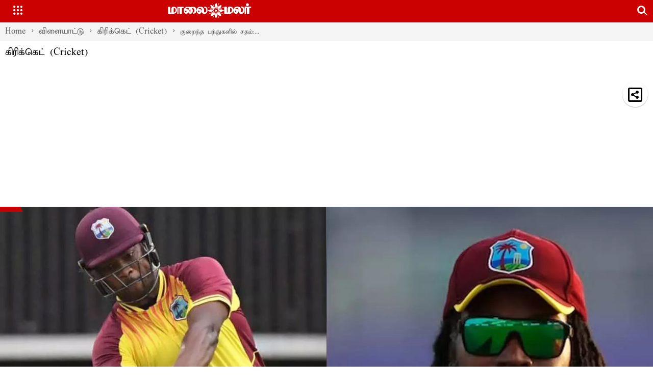

--- FILE ---
content_type: text/html; charset=utf-8
request_url: https://www.maalaimalar.com/amp/cricket/johnson-charles-breaks-chris-gayle-record-for-fastest-t20i-hundred-by-west-indies-player-588558
body_size: 19661
content:
<!DOCTYPE html><html amp="" lang="ta"><head><meta charset="utf-8"><title>குறைந்த பந்துகளில் சதம்: கிறிஸ் கெய்லின் சாதனையை முறியடித்த வெஸ்ட் இண்டீஸ் வீரர்</title><link rel="canonical" href="https://www.maalaimalar.com/cricket/johnson-charles-breaks-chris-gayle-record-for-fastest-t20i-hundred-by-west-indies-player-588558" itemprop="mainEntityOfPage"><meta name="viewport" content="width=device-width,minimum-scale=1,initial-scale=1"><meta http-equiv="X-UA-Compatible" content="IE=Edge"><meta name="format-detection" content="telephone=no"><meta name="HandheldFriendly" content="True"><link rel="shortcut icon" href="/images/ico/favicon.ico" type="image/x-icon"><meta name="apple-mobile-web-app-title" content="குறைந்த பந்துகளில் சதம்: கிறிஸ் கெய்லின் சாதனையை முறியடித்த வெஸ்ட் இண்டீஸ் வீரர்"><meta name="application-name" content="Maalaimalar"><meta name="referrer" content="unsafe-url"><meta name="image" content="https://media.maalaimalar.com/h-upload/2023/03/27/1855927-charles.webp"><meta name="original-source" content="https://www.maalaimalar.com/cricket/johnson-charles-breaks-chris-gayle-record-for-fastest-t20i-hundred-by-west-indies-player-588558"><link rel="preload" as="image" href="https://media.maalaimalar.com/h-upload/2023/03/27/1855927-charles.webp"><meta name="author" content="மாலை மலர்"><meta name="description" content="சர்வதேச 20 ஓவர் கிரிக்கெட்டில் ஒரு வீரரின் 2-வது அதிவேக சதம் இதுவாகும். இந்த ஆட்டத்தில் வெஸ்ட் இண்டீஸ் அணி 20 ஓவர்களில் 5 விக்கெட்டுக்கு 258 ரன்கள் குவித்தது."><meta name="keywords" content="Johnson Charles, Chris Gayle,  சார்லஸ், கிறிஸ் கெய்ல்"><meta name="news_keywords" content="Johnson Charles, Chris Gayle,  சார்லஸ், கிறிஸ் கெய்ல்"><meta property="article:published_time" content="2023-03-27T12:08:50+05:30"><meta property="article:modified_time" content="2023-03-27T12:08:50+05:30"><meta property="article:updated_time" content="2023-03-27T12:08:50+05:30"><meta property="article:section" content="கிரிக்கெட் (Cricket)"><meta property="article:tag" content="Johnson Charles"><meta property="article:tag" content="Chris Gayle"><meta property="article:tag" content="சார்லஸ்"><meta property="article:tag" content="கிறிஸ் கெய்ல்"><meta name="google" content="notranslate"><meta http-equiv="Content-Language" content="ta"><meta property="og:locale" content="ta_IN"><meta name="copyright" content="Maalaimalar"><meta property="og:title" content="குறைந்த பந்துகளில் சதம்: கிறிஸ் கெய்லின் சாதனையை முறியடித்த வெஸ்ட் இண்டீஸ் வீரர்"><meta property="og:description" content="சர்வதேச 20 ஓவர் கிரிக்கெட்டில் ஒரு வீரரின் 2-வது அதிவேக சதம் இதுவாகும். இந்த ஆட்டத்தில் வெஸ்ட் இண்டீஸ் அணி 20 ஓவர்களில் 5 விக்கெட்டுக்கு 258 ரன்கள் குவித்தது."><meta property="og:url" content="https://www.maalaimalar.com/cricket/johnson-charles-breaks-chris-gayle-record-for-fastest-t20i-hundred-by-west-indies-player-588558"><meta property="fb:app_id" content="290240063036481"><meta property="og:type" content="article"><meta property="og:image" content="https://media.maalaimalar.com/h-upload/2023/03/27/1855927-charles.webp"><meta property="og:author" content="[object Object]"><meta property="og:image:width" content="1600"><meta property="og:image:height" content="960"><meta name="twitter:card" content="summary_large_image"><meta name="twitter:title" content="குறைந்த பந்துகளில் சதம்: கிறிஸ் கெய்லின் சாதனையை முறியடித்த வெஸ்ட் இண்டீஸ் வீரர்"><meta name="twitter:description" content="சர்வதேச 20 ஓவர் கிரிக்கெட்டில் ஒரு வீரரின் 2-வது அதிவேக சதம் இதுவாகும். இந்த ஆட்டத்தில் வெஸ்ட் இண்டீஸ் அணி 20 ஓவர்களில் 5 விக்கெட்டுக்கு 258 ரன்கள் குவித்தது."><meta name="twitter:image" content="https://media.maalaimalar.com/h-upload/2023/03/27/1855927-charles.webp"><meta name="twitter:url" content="https://www.maalaimalar.com/cricket/johnson-charles-breaks-chris-gayle-record-for-fastest-t20i-hundred-by-west-indies-player-588558"><meta property="article:tag" content="Johnson Charles,Chris Gayle,சார்லஸ்,கிறிஸ் கெய்ல்"><meta property="og:site_name" content="Maalaimalar"><script type="application/ld+json">   {
    "@context" : "https://schema.org",
    "@type" : "Article",
    "name" : "Maalaimalar",  "author" : {"@type" : "Person","name" : "மாலை மலர்","url" : "https://www.maalaimalar.com/author/maalaimalar-desk","jobTitle" : "Editor","image" : { "@context" : "https://schema.org",  "@type" : "ImageObject",  "contentUrl" : "/images/authorplaceholder.jpg?type=1&v=2"},"sameAs" : []},
    "datePublished" : "2023-03-27T12:08:50+05:30",
    "dateModified" : "2023-03-27T12:08:50+05:30",
    "keywords" : "Johnson Charles, Chris Gayle,  சார்லஸ், கிறிஸ் கெய்ல்", "interactivityType":"mixed","alternativeHeadline":"குறைந்த பந்துகளில் சதம்: கிறிஸ் கெய்லின் சாதனையை முறியடித்த வெஸ்ட் இண்டீஸ் வீரர் | Johnson Charles Breaks ...",
    "inLanguage" : "ta",
    "headline" : "குறைந்த பந்துகளில் சதம்: கிறிஸ் கெய்லின் சாதனையை முறியடித்த வெஸ்ட் இண்டீஸ் வீரர்",
     "image" : {
      "@context" : "https://schema.org",
      "@type" : "ImageObject",
      "contentUrl" : "https://media.maalaimalar.com/h-upload/2023/03/27/1500x900_1855927-charles.webp",
      "height": 900,
      "width" : 1500,
      "url" : "https://media.maalaimalar.com/h-upload/2023/03/27/1500x900_1855927-charles.webp"
     }, "articleSection" : "கிரிக்கெட் (Cricket)",
    "articleBody" : "செஞ்சூரியன்:தென்ஆப்பிரிக்கா- வெஸ்ட் இண்டீஸ் அணிகள் இடையிலான 2-வது 20 ஓவர் கிரிக்கெட் போட்டி செஞ்சூரியனில் நேற்று நடந்தது. இதில் முதலில் பேட் செய்த வெஸ்ட் இண்டீஸ் அணி அதிரடி காட்டியது. பேட்டிங்குக்கு உகந்த இந்த ஆடுகளத்தில் பந்து வீச்சு துளி கூட எடுபடவில்லை.மைதானத்தின் நாலாபுறமும் பந்துகளை சிதறடித்த வெஸ்ட் இண்டீஸ் வீரர் ஜான்சன் சார்லஸ் 39 பந்துகளில் சதம் அடித்து அசத்தினார். சர்வதேச 20 ஓவர் கிரிக்கெட்டில் ஒரு வீரரின் 2-வது அதிவேக சதம் இதுவாகும். இந்தியாவின் ரோகித் சர்மா, தென்ஆப்பிரிக்காவின் டேவிட் மில்லர், செக்குடியரசின் விக்ரமசேகரா ஆகியோர் தலா 35 பந்துகளில் மூன்று இலக்கத்தை தொட்டதே மின்னல்வேக சதமாக உள்ளது. அதற்கு அடுத்த இடத்தை சார்லஸ் மேலும் இரு வீரர்களுடன் பகிர்ந்துள்ளார்.அதே சமயம் வெஸ்ட் இண்டீஸ் வீரர்களில் அதிவேக சதம் கண்டவரான கிறிஸ் கெய்லின் (47 பந்தில் சதம், இங்கிலாந்துக்கு எதிராக) சாதனையையும் அவர் தகர்த்தார். இந்த ஆட்டத்தில் வெஸ்ட் இண்டீஸ் அணி 20 ஓவர்களில் 5 விக்கெட்டுக்கு 258 ரன்கள் குவித்தது.இருப்பினும் அடுத்து வந்த தென்ஆப்பிரிக்க அணி 18.5 ஓவர்களில் 4 விக்கெட்டுக்கு 259 ரன்கள் என்ற இமாலய இலக்கை எட்டிப் பிடித்து, 6 விக்கெட் வித்தியாசத்தில் வெற்றி பெற்று வரலாறு படைத்தது குறிப்பிடத்தக்கது.",
    "description" : "சர்வதேச 20 ஓவர் கிரிக்கெட்டில் ஒரு வீரரின் 2-வது அதிவேக சதம் இதுவாகும். இந்த ஆட்டத்தில் வெஸ்ட் இண்டீஸ் அணி 20 ஓவர்களில் 5 விக்கெட்டுக்கு 258 ரன்கள் குவித்தது. ",
    "url" : "https://www.maalaimalar.com/amp/cricket/johnson-charles-breaks-chris-gayle-record-for-fastest-t20i-hundred-by-west-indies-player-588558",
    "publisher" : {
      "@type" : "NewsMediaOrganization",
       "name" : "Maalaimalar",
       "url"  : "https://www.maalaimalar.com",
       "sameAs" : [],
       "logo" : {
          "@context" : "https://schema.org",
          "@type" : "ImageObject",
          "contentUrl" : "https://www.maalaimalar.com/images/logo.png",
          "height": "60",
          "width" : "600",
          "name"  : "Maalaimalar - Logo",
          "url" : "https://www.maalaimalar.com/images/logo.png"
      }
     },
      "mainEntityOfPage": {
           "@type": "WebPage",
           "@id": "https://www.maalaimalar.com/amp/cricket/johnson-charles-breaks-chris-gayle-record-for-fastest-t20i-hundred-by-west-indies-player-588558"
        }
  }</script><script type="application/ld+json">   {
    "@context" : "https://schema.org",
    "@type" : "NewsArticle", "author" : {"@type" : "Person","name" : "மாலை மலர்","url" : "https://www.maalaimalar.com/author/maalaimalar-desk","jobTitle" : "Editor","image" : { "@context" : "https://schema.org",  "@type" : "ImageObject",  "contentUrl" : "/images/authorplaceholder.jpg?type=1&v=2"},"sameAs" : []},
    "datePublished" : "2023-03-27T12:08:50+05:30",
    "dateModified" : "2023-03-27T12:08:50+05:30",
    "keywords" : "Johnson Charles, Chris Gayle,  சார்லஸ், கிறிஸ் கெய்ல்","about": [ { "@type":"Thing","name":"Johnson Charles"}, { "@type":"Thing","name":"Chris Gayle"}, { "@type":"Thing","name":"சார்லஸ்"}, { "@type":"Thing","name":"கிறிஸ் கெய்ல்"}],"genre":"கிரிக்கெட் (Cricket)", "interactivityType":"mixed","alternativeHeadline":"குறைந்த பந்துகளில் சதம்: கிறிஸ் கெய்லின் சாதனையை முறியடித்த வெஸ்ட் இண்டீஸ் வீரர் | Johnson Charles Breaks ...",
    "inLanguage" : "ta",
    "headline" : "குறைந்த பந்துகளில் சதம்: கிறிஸ் கெய்லின் சாதனையை முறியடித்த வெஸ்ட் இண்டீஸ் வீரர்",
     "image" : {
      "@context" : "https://schema.org",
      "@type" : "ImageObject",
      "contentUrl" : "https://media.maalaimalar.com/h-upload/2023/03/27/1500x900_1855927-charles.webp",
      "height": 900,
      "width" : 1500,
      "url" : "https://media.maalaimalar.com/h-upload/2023/03/27/1500x900_1855927-charles.webp"
     }, "articleSection" : "கிரிக்கெட் (Cricket)",
    "articleBody" : "செஞ்சூரியன்:தென்ஆப்பிரிக்கா- வெஸ்ட் இண்டீஸ் அணிகள் இடையிலான 2-வது 20 ஓவர் கிரிக்கெட் போட்டி செஞ்சூரியனில் நேற்று நடந்தது. இதில் முதலில் பேட் செய்த வெஸ்ட் இண்டீஸ் அணி அதிரடி காட்டியது. பேட்டிங்குக்கு உகந்த இந்த ஆடுகளத்தில் பந்து வீச்சு துளி கூட எடுபடவில்லை.மைதானத்தின் நாலாபுறமும் பந்துகளை சிதறடித்த வெஸ்ட் இண்டீஸ் வீரர் ஜான்சன் சார்லஸ் 39 பந்துகளில் சதம் அடித்து அசத்தினார். சர்வதேச 20 ஓவர் கிரிக்கெட்டில் ஒரு வீரரின் 2-வது அதிவேக சதம் இதுவாகும். இந்தியாவின் ரோகித் சர்மா, தென்ஆப்பிரிக்காவின் டேவிட் மில்லர், செக்குடியரசின் விக்ரமசேகரா ஆகியோர் தலா 35 பந்துகளில் மூன்று இலக்கத்தை தொட்டதே மின்னல்வேக சதமாக உள்ளது. அதற்கு அடுத்த இடத்தை சார்லஸ் மேலும் இரு வீரர்களுடன் பகிர்ந்துள்ளார்.அதே சமயம் வெஸ்ட் இண்டீஸ் வீரர்களில் அதிவேக சதம் கண்டவரான கிறிஸ் கெய்லின் (47 பந்தில் சதம், இங்கிலாந்துக்கு எதிராக) சாதனையையும் அவர் தகர்த்தார். இந்த ஆட்டத்தில் வெஸ்ட் இண்டீஸ் அணி 20 ஓவர்களில் 5 விக்கெட்டுக்கு 258 ரன்கள் குவித்தது.இருப்பினும் அடுத்து வந்த தென்ஆப்பிரிக்க அணி 18.5 ஓவர்களில் 4 விக்கெட்டுக்கு 259 ரன்கள் என்ற இமாலய இலக்கை எட்டிப் பிடித்து, 6 விக்கெட் வித்தியாசத்தில் வெற்றி பெற்று வரலாறு படைத்தது குறிப்பிடத்தக்கது.",
    "description" : "சர்வதேச 20 ஓவர் கிரிக்கெட்டில் ஒரு வீரரின் 2-வது அதிவேக சதம் இதுவாகும். இந்த ஆட்டத்தில் வெஸ்ட் இண்டீஸ் அணி 20 ஓவர்களில் 5 விக்கெட்டுக்கு 258 ரன்கள் குவித்தது. ",
    "url" : "https://www.maalaimalar.com/amp/cricket/johnson-charles-breaks-chris-gayle-record-for-fastest-t20i-hundred-by-west-indies-player-588558",
    "publisher" : {
      "@type" : "NewsMediaOrganization",
       "name" : "Maalaimalar",
       "url"  : "https://www.maalaimalar.com",
       "sameAs" : [],
       "logo" : {
          "@context" : "https://schema.org",
          "@type" : "ImageObject",
          "contentUrl" : "https://www.maalaimalar.com/images/logo.png",
          "height": "60",
          "width" : "600",
          "name"  : "Maalaimalar - Logo",
          "url" : "https://www.maalaimalar.com/images/logo.png"
      }
     },
      "mainEntityOfPage": {
           "@type": "WebPage",
           "@id": "https://www.maalaimalar.com/amp/cricket/johnson-charles-breaks-chris-gayle-record-for-fastest-t20i-hundred-by-west-indies-player-588558"
        }
  }</script><script type="application/ld+json">   {
    "@context" : "https://schema.org",
    "@type" : "NewsMediaOrganization",
    "url" : "https://www.maalaimalar.com",
    "name" : "Maalaimalar",
    "sameAs" : [], 
    "logo" : {
          "@context" : "https://schema.org",
          "@type" : "ImageObject",
          "contentUrl" : "https://www.maalaimalar.com/images/logo.png",
          "height": "60",
          "width" : "600",
          "name"  : "Maalaimalar - Logo",
          "url" : "https://www.maalaimalar.com/images/logo.png"
    }
  }</script><script type="application/ld+json">   {
    "@context" : "https://schema.org",
    "@type" : "WebSite",
    "name" : "Maalaimalar",
    "author" : {
      "@type" : "NewsMediaOrganization",
      "name" : "Maalaimalar"
    },
    "keywords" : "Johnson Charles, Chris Gayle,  சார்லஸ், கிறிஸ் கெய்ல்",
    "interactivityType" : "mixed",
    "inLanguage" : "",
    "headline" : "குறைந்த பந்துகளில் சதம்: கிறிஸ் கெய்லின் சாதனையை முறியடித்த வெஸ்ட் இண்டீஸ் வீரர்",
    "copyrightHolder" : "Maalaimalar",
    "image" : {
      "@context" : "https://schema.org",
      "@type" : "ImageObject",
      "contentUrl" : "https://media.maalaimalar.com/h-upload/2023/03/27/1855927-charles.webp",
      "height": 900,
      "width" : 1500,
      "url" : "https://media.maalaimalar.com/h-upload/2023/03/27/1855927-charles.webp"
     },
    "url" : "https://www.maalaimalar.com/cricket/johnson-charles-breaks-chris-gayle-record-for-fastest-t20i-hundred-by-west-indies-player-588558",
    "publisher" : {
      "@type" : "NewsMediaOrganization",
       "name" : "Maalaimalar",
       "logo" : {
          "@context" : "https://schema.org",
          "@type" : "ImageObject",
          "contentUrl" : "https://www.maalaimalar.com/images/logo.png",
          "height": "60",
          "width" : "600",
          "name"  : "Maalaimalar - Logo",
          "url" : "https://www.maalaimalar.com/images/logo.png"
       }
     }
  }</script><script type="application/ld+json">   {
    "@context" : "https://schema.org",
    "@type" : "BreadcrumbList",
    "name" : "BreadcrumbList",
    "itemListElement": [{ "@type":"ListItem","position":"1","item":{ "@id":"https://www.maalaimalar.com","name":"Home"}},{"@type":"ListItem","position":"2","item":{"@id":"https://www.maalaimalar.com/news/sports","@type":"WebPage","name":"விளையாட்டு"}},{"@type":"ListItem","position":"3","item":{"@id":"https://www.maalaimalar.com/news/sports/cricket","@type":"WebPage","name":"கிரிக்கெட் (Cricket)"}},{"@type":"ListItem","position":"4","item":{"@id":"https://www.maalaimalar.com/cricket/johnson-charles-breaks-chris-gayle-record-for-fastest-t20i-hundred-by-west-indies-player-588558","@type":"WebPage","name":"குறைந்த பந்துகளில் சதம்: கிறிஸ் கெய்லின் சாதனையை முறியடித்த வெஸ்ட் இண்டீஸ் வீரர்"}}]
  }</script><script type="application/ld+json">   {
    "@context" : "https://schema.org",
    "@type" : "SiteNavigationElement",
    "name":["செய்திகள்","சினிமா","விளையாட்டு","2025 - ஒரு பார்வை","ராசி பலன்","ஆன்மிகம்","மருத்துவம்","சமையல்","பெண்கள் உலகம்","அழகுக் குறிப்புகள்","தொழில்நுட்பம்","ஆட்டோமொபைல்ஸ்","வீடியோ","சிறப்புக் கட்டுரைகள்","ஸ்பெஷல்","ட்ரெண்டிங்","தொடர்புகொள்ள","வெப் ஸ்டோரீஸ்","எங்களைப்பற்றி","தனித்தன்மை பாதுகாப்பு"], "url":["https://www.maalaimalar.com/news","https://www.maalaimalar.com/cinema","https://www.maalaimalar.com/news/sports","https://www.maalaimalar.com/news/recap-2025","https://www.maalaimalar.com/astrology","https://www.maalaimalar.com/spirituality","https://www.maalaimalar.com/health/generalmedicine","https://www.maalaimalar.com/health/healthyrecipes","https://www.maalaimalar.com/health/women","https://www.maalaimalar.com/health/naturalbeauty","https://www.maalaimalar.com/technology","https://www.maalaimalar.com/automobile/automobilenews","https://www.maalaimalar.com/video","https://www.maalaimalar.com/news/sirappukatturaigal","https://www.maalaimalar.com#","https://www.maalaimalar.com/trending-news","https://www.maalaimalar.com/contactus","https://www.maalaimalar.com/web-stories","https://www.maalaimalar.com/aboutus","https://www.maalaimalar.com/privacypolicy"]
  }</script><script type="application/ld+json">   {
    "@context" : "https://schema.org",
    "@type" : "WebPage",
    "name" : "குறைந்த பந்துகளில் சதம்: கிறிஸ் கெய்லின் சாதனையை முறியடித்த வெஸ்ட் இண்டீஸ் வீரர்",
    "description" : "சர்வதேச 20 ஓவர் கிரிக்கெட்டில் ஒரு வீரரின் 2-வது அதிவேக சதம் இதுவாகும். இந்த ஆட்டத்தில் வெஸ்ட் இண்டீஸ் அணி 20 ஓவர்களில் 5 விக்கெட்டுக்கு 258 ரன்கள் குவித்தது.",
    "keywords" : "Johnson Charles, Chris Gayle,  சார்லஸ், கிறிஸ் கெய்ல்",
    "inLanguage" : "ta",
    "url" : "https://www.maalaimalar.com/cricket/johnson-charles-breaks-chris-gayle-record-for-fastest-t20i-hundred-by-west-indies-player-588558",
    "author" : {
      "@type" : "Person",
      "name" : "Maalaimalar"
     },
      "speakable": {
          "@context": "https://schema.org",
          "@type": "SpeakableSpecification",
          "xPath": [
              "//h1/span",
              "/html/head/meta[@name='description']/@content"
          ]
    },
    "publisher" : {
      "@type" : "NewsMediaOrganization",
       "name" : "Maalaimalar",
       "url"  : "https://www.maalaimalar.com",
       "sameAs" : [],
       "logo" : {
          "@context" : "https://schema.org",
          "@type" : "ImageObject",
          "contentUrl" : "https://www.maalaimalar.com/images/logo.png",
          "height": "60",
          "width" : "600"
      }
     }
   }</script><script async="" custom-element="amp-iframe" src="https://cdn.ampproject.org/v0/amp-iframe-0.1.js"></script><script async="" custom-element="amp-analytics" src="https://cdn.ampproject.org/v0/amp-analytics-0.1.js"></script><script async="" custom-element="amp-sidebar" src="https://cdn.ampproject.org/v0/amp-sidebar-0.1.js"></script><script async="" custom-element="amp-fit-text" src="https://cdn.ampproject.org/v0/amp-fit-text-0.1.js"></script><script async="" custom-element="amp-carousel" src="https://cdn.ampproject.org/v0/amp-carousel-0.1.js"></script><script async="" custom-element="amp-ad" src="https://cdn.ampproject.org/v0/amp-ad-0.1.js"></script><script async="" custom-element="amp-video" src="https://cdn.ampproject.org/v0/amp-video-0.1.js"></script><script async="" custom-element="amp-youtube" src="https://cdn.ampproject.org/v0/amp-youtube-0.1.js"></script><script async="" custom-element="amp-form" src="https://cdn.ampproject.org/v0/amp-form-0.1.js"></script><script async="" custom-element="amp-twitter" src="https://cdn.ampproject.org/v0/amp-twitter-0.1.js"></script><script async="" custom-element="amp-instagram" src="https://cdn.ampproject.org/v0/amp-instagram-0.1.js"></script><script async="" custom-element="amp-lightbox" src="https://cdn.ampproject.org/v0/amp-lightbox-0.1.js"></script><script async="" custom-element="amp-install-serviceworker" src="https://cdn.ampproject.org/v0/amp-install-serviceworker-0.1.js"></script><script async="" src="https://cdn.ampproject.org/v0.js"></script>      <script async="" custom-element="amp-bind" src="https://cdn.ampproject.org/v0/amp-bind-0.1.js"></script><style amp-boilerplate="">body{-webkit-animation:-amp-start 8s steps(1,end) 0s 1 normal both;-moz-animation:-amp-start 8s steps(1,end) 0s 1 normal both;-ms-animation:-amp-start 8s steps(1,end) 0s 1 normal both;animation:-amp-start 8s steps(1,end) 0s 1 normal both}@-webkit-keyframes -amp-start{from{visibility:hidden}to{visibility:visible}}@-moz-keyframes -amp-start{from{visibility:hidden}to{visibility:visible}}@-ms-keyframes -amp-start{from{visibility:hidden}to{visibility:visible}}@-o-keyframes -amp-start{from{visibility:hidden}to{visibility:visible}}@keyframes -amp-start{from{visibility:hidden}to{visibility:visible}}</style><noscript><style amp-boilerplate="">body{-webkit-animation:none;-moz-animation:none;-ms-animation:none;animation:none}
</style></noscript><style amp-custom="">@font-face {
    font-family:TAUN_Elango_Abirami;
    src: url(/theme_mm/fonts/TAUN_Elango_Abirami.TTF);
    font-weight: 400;
}

* {
    padding: 0;
    margin: 0;
    font-family: TAUN_Elango_Abirami;
}
.icono-search{
    font-family:inherit;
}
.convert-to-localtime{
    font-family:serif;
}

*[data-hide-element]{display:none;}.newsSocialIcons li,.newsSocialIcons li a:hover{text-decoration:none}body{overflow-y:scroll}amp-sidebar{width:250px;padding-right:10px}.amp-sidebar-image{line-height:100px;vertical-align:middle}li{margin-bottom:10px;list-style:none}button{margin-left:20px}.header{background:#fff;height:62px}.header .topHeader{height:40px;margin-top:10px;margin-bottom:20px;position:relative}.leftmenuSec{float:left;width:12%;height:30px}.openmenu{border:0;width:30px;height:30px;margin-left:10px;background: transparent;}.openmenu.menu_bar{background:red}#sidebar .sub-cats,#sidebar .sub-cats a{font-size:13px;margin-left:10px;padding:2px;color: #222;}.amp-close-image{top:15px;left:225px;cursor:pointer;margin-left:-5px}.pull-right{float:right;margin-right:10px}.story-content .author-name{padding-left:5px;}h1.story_title{font-size:24px;text-align:left;padding:0px 5px;margin:0px;}.story-content{padding:5px 15px 0}.story-content .author-name,.story-content .story-time{display:inline-block;padding: 5px 2px;font-size: 14px;}.amp-carousel-button{visibility:visible;opacity:1;background-color: #9c27b0b8;}.newsSocialIcons{display:inline-block;text-align:right}.newsSocialIcons a{padding-right:5px;display:inline-block}.newsSocialIcons li{list-style:none;width:25px;height:25px;font-family:Oswald;text-transform:uppercase;background:0 0;opacity:1;line-height:30px;padding:0;margin:0 3px;float:left}.newsSocialIcons li a{color:#FFF;height:15px}.newsSocialIcons li a i{margin-right:4px}.newsSocialIcons li.facebook{border:0 solid #314b83;background-color:#314b83}.newsSocialIcons li.twitter{border:0 solid #0092ba;background-color:#0092ba}.newsSocialIcons li.googleplus,.newsSocialIcons li.gplus{border:0 solid #ab2b1d;background-color:#ab2b1d}.newsSocialIcons li.linkedin{border:0 solid #278cc0;background-color:#278cc0}.newsSocialIcons li.tumblr{border:0 solid #2C3C4C;background-color:#2C3C4C}.newsSocialIcons li.pinterest{border:0 solid #ae1319;background-color:#ae1319}.newsSocialIcons li.mail{border:0 solid #18AE91;background-color:#18AE91}.newsSocialIcons li.youtube{border:0 solid #e62117;background-color:#e62117}.newsSocialIcons li img{vertical-align:top}.newsSocialIcons ul{margin:0px;border-radius:5px;padding:5px;z-index:10;width:230px;float:left;clear:both}.newsSocialIcons li.whatsapp,.sticky li.whatsapp{border:0 solid #19d639;background-color:#24bc3d}.image_caption{display:block;padding:3px 10px;background:#eee;color:#747474;font-size:13px}.pagi_wrap{position:relative}.pagi_wrap ul{margin:auto;display:block;text-align:center;width:615px;position:relative}.pagi_wrap ul li,.pagi_wrap ul li span{display:inline-block;text-align:center}.pagi_wrap ul li{margin:0 15px;position:relative}.pagi_wrap ul li.active a{cursor:default}.pagi_wrap ul li span{color:#333;vertical-align:middle;font-size:20px;line-height:45px;width:45px;height:45px;background:#dfebf9;border-radius:50%}.pagi_wrap ul li.active span{background:#ccc}#footer .footer-content{background-color:#f5f5f5;border-top:1px solid #fff;margin:0 auto;padding:0 0 2px;position:relative;padding:10px;box-sizing: border-box;}p.copyright{display:inline}#footer .powered-by-hocalwire{font-size:12px}p.powered-by-hocalwire{margin-right:10px;margin-top:0px;}.static-links.dark-bg{background:#0f0f0f;min-height:40px}.follow-us-block{padding-top:5px;text-align:left;color:#fff;padding-bottom:2px}#footer .footer-content .content-item{margin:0 auto;display:inline;padding:0;position:relative}#footer .footer-content .social_nav{position:relative;padding:0 0 0 10px;margin-top:-15px}#footer .follow-label{float:left}#footer .footer-content .social_nav li{float:right}#footer .footer-content .follow-us-links.newsSocialIcons{padding:5px}#footer .footer-legals{height:15px;padding-top:5px}#footer .footer-legals li.nav-legals{position:relative;padding-right:30px}#footer .footer-legals li{float:left;margin-right:10px}#footer .footer-legals li a{color:#000;text-decoration:none}.follow-us-links.newsSocialIcons{float:left}

amp-sidebar[side=left][open]{background:#fff}ul.menu{padding-left:0}.sub-menu .sub-cats a:before{content:"-";display:inline-block;margin-right:5px}.mobile-nav li{border-bottom:1px solid #ddd}.mobile-nav .sub-menu li:last-child{border-bottom:0}.mobile-nav li a{display:block;padding:5px 15px;font-size:16px;color:#000}.vertical-nav li{display:block;float:none;margin:0;padding:0}



.pagi_wrap,.pagi_wrap ul{width:100%;position:relative}.pagi_wrap ul{margin:auto;display:block;text-align:center}.pagi_wrap ul li,.pagi_wrap ul li span{display:inline-block;text-align:center}.pagi_wrap ul li{margin:0 15px;position:relative}.pagi_wrap ul li.active a{cursor:default}.pagi_wrap ul li span{vertical-align:middle;font-size:20px;line-height:45px;width:45px;height:45px;border-radius:50%;background:#ff1a1a;color:#fff}.icon-text{color:#222;}.page-pager .icon-text{background:#ff1a1a;padding:5px 15px;color:#fff;margin-top:10px}.pagi_wrap ul li.active span{background:#8c8484}.pagi_wrap ul li a{text-decoration:none}.breadcrumb-menu-wrapper{padding:5px 10px;background:#fff;border-bottom: 1px solid #CCC;font-size: 13px;}.icon-link{text-decoration:none;}.article_story_details p,.article_story_details ul li {font-size:17px;}a.editor-inserted-link{color: #c71b1b;text-decoration: none;}.similar_news {font-size:18px;text-align: center;color: #000;}.ads_common{margin-top:5px;margin-bottom:5px;padding:5px;overflow: hidden;border: 1px solid #CCC;background: #f1f2f3;}.ads_common_inside_post{text-align:center;}.similar_news_heading{border-bottom: 3px solid #eb6461;display: inline-block;padding: 5px;padding-right: 10px;font-size: 25px;margin: 20px 0px;}.hide{display:none;}#related_post{margin-bottom:30px;}a{color:#db3a2f;text-decoration: none;}.amp-search-form{width:100%;height:40px;position:relative;margin-top: 5px;}.amp-search-form .ampstart-input{float:right;width:70%;}.amp-search-form .ampstart-btn{float:right;width:30%;} .amp-search-form .ampstart-input input{width:95%;} .master-images amp-img,.article_story_details amp-img {max-width:100%;} .header-logo.logo {position:relative;width:200px;height:50px;margin-right:50px;} .header-logo.logo amp-img{object-fit: contain;}.custom-hide{display:none;}.ampstart-btn {padding:5px;border: none;font-size: 17px;background:#CCC;height: 31px;margin-top:3px;}.ampstart-input input {padding: 6px 5px;border: 1px solid #f1f2f3;margin-top: 2px;margin-left: 6px;font-size: 15px;}.breadcrumb-menu-wrapper {margin-top:5px;}ul.menu{padding-left:10px;}ul.menu li {border-bottom: 1px solid #969696;padding:5px;}#sidebar .sub-cats{padding: 3px 0px;border-top: 0px dotted #b5b5b5;}.tag-block {padding:0px;} .tag-block li {display: inline-block;background: #f7f7f7;padding: 5px;border: 1px solid #CCC;border-radius: 2px;margin:5px;}.ampList {vertical-align: top;border-bottom: 1px solid #CCC;padding: 5px 0px;}.ampListImage{width:30%;display: inline-block;vertical-align:top;}.ampListContent{width: 66%;padding-left: 3%;display: inline-block;}.scroll{white-space: nowrap;overflow-x: auto;padding: 0;background-color:#848383;margin-left: -1px;max-width: 650px;width: 100%;z-index: 99999;}.scroll{position:sticky;position:-webkit-sticky;top:0;left:0;right:0;height:var(--header-height);z-index:999999;}.menu-item{padding:5px 8px;font-size: 16px;color:#222;display: inline-block;color:#FFF;}.story-shortinfo{border-top:1px solid #CCC;border-bottom:1px solid #CCC;margin-top:10px;}.story-time span {padding-left: 10px;border-left: 1px solid#CCC;} .amp-facebook-comment amp-iframe{max-height:360px;}{width:100%;} h2.story_desc {font-size:18px;color: #616161;}  .searchmenu{margin-right:1px;margin-top:11px;position:absolute;top:0;right:0}.searchmenu button{background:0 0;border:none}[class*=icono-]{display:inline-block;vertical-align:middle;position:relative;font-style:normal;color:#f42;text-align:left;text-indent:-9999px;direction:ltr}.icono-search{border:3px solid;width:10px;height:10px;border-radius:50%;-webkit-transform:rotate(45deg);-ms-transform:rotate(45deg);transform:rotate(45deg);margin:4px 4px 8px 8px}.icono-search:before{position:absolute;left:50%;-webkit-transform:rotate(270deg);-ms-transform:rotate(270deg);transform:rotate(270deg);width:2px;height:9px;box-shadow:inset 0 0 0 32px;top:0;border-radius:0 0 1px 1px;left:14px}[class*=icono-]:after,[class*=icono-]:before{content:'';pointer-events:none}  amp-lightbox{background:rgba(0,0,0,.85)}.searchform{background:0 0;left:20%;position:absolute;top:35%;width:60%;max-width:100%;transition-delay:.5s}.searchform label{color:#f7f7f7;display:block;font-size:10px;letter-spacing:.3px;line-height:0;opacity:.6}.searchform input{background:0 0;border:1px solid #666;color:#f7f7f7;font-size:14px;font-weight:400;line-height:1;letter-spacing:.3px;text-transform:capitalize;padding:20px 0 20px 30px;margin-top:15px;width:100%}.closebutton{background:0 0;border:0;color:rgba(255,255,255,.7);border:1px solid rgba(255,255,255,.7);border-radius:30px;width:32px;height:32px;font-size:12px;text-align:center;position:absolute;top:12px;right:20px;outline:0} #searchsubmit{opacity: 0;}.buttons{background:#c5c5c5;border:1px solid #CCC;border-radius:3px;display:inline-block;padding: 5px 10px;float: none;margin:10px 0px 0px 0px;}.subscribeNow{background: #f7f8f9;padding: 10px;border: 1px solid #CCC;}.title{font-size: 24px;padding: 10px 0px;}.description{font-size:19px;} amp-sidebar[side=left][open]{background:#333}#sidebar .sub-cats,#sidebar .sub-cats a{color:#fff;text-transform:uppercase}h1.story_title{color:#000;padding:10px 0}.newsSocialIcons li{border-radius:50%}#sidebar ul li a{color:#fff} .live_update{background:#fff;text-align:center;padding-top:5px;padding-bottom:5px;margin-bottom:20px}.live_update a{font-weight:700;font-size:30px;color:#000} .live_update amp-img {width:20px;display:inline-block;} .home-icon { width: 24px;height: 12px;}.home-icon amp-img{position: absolute;} .author-name .author-social-icons{padding-left: 5px;}.fact-check-item {margin-top:5px;}.fact-check-item .fact-check-type {float:right;margin-top:10px;}  .claim-review-block{word-break: break-all;display:inline-block;border:1px solid #ccc;padding:10px}.claim-review-block .claim-value .heading{font-weight:700;font-size:16px}.claim-review-block .claim-value .value{font-weight:400;font-size:15px}.subscribe-to-us-list{margin-top:10px;border:1px solid #ccc}.subscribe-to-us-list a{width:100%;color:#000;display:inline-block;}.subscribe-to-us-list a.first{border-bottom:1px solid #ccc}.subscribe-to-us-list .social-image{float:left;max-width:100px}.subscribe-to-us-list .heading{margin:0;font-size:13px;margin-top:5px}.subscribe-to-us-list .heading.bold{font-weight:700} .author-to-right{float:right;margin-top:5px;} ul.hocal_short_desc, ul.hocal_short_desc li {list-style: disc;} ul.hocal_short_desc li::before,.article_story_details ul li::before {content: "*";color: red;content: "\2022";color: #df3c31;font-weight: bold;display: inline-block;width: 19px;margin-left: 0px;font-size: 30px;vertical-align: sub;} .credit-info{display:inline-block;width:100%;} .buzz-amp-item {padding:5px 10px;background:#f6f6f6;margin-bottom:10px;} #news_buzz_updates .buzz-timeline-wrapper{background:#f7f8f9}.buzz-timeline-wrapper .load-more-update-wrapper{text-align:center;cursor:pointer;width:100%}.buzz-timeline-wrapper .load-more-update-wrapper a{background:#737373;color:#fff;padding:4px 15px;display:inline-block;margin-bottom:10px}.buzz-timeline-wrapper .timeline{position:relative;max-width:1200px;margin:0 auto}.buzz-timeline-wrapper .timeline::after{content:"";position:absolute;width:6px;background-color:#c5c5c5;top:0;bottom:0;left:10%;margin-left:-3px}.buzz-timeline-wrapper .buzz-container{padding:10px 40px;position:relative;background-color:inherit;width:90%;list-style:none}.buzz-timeline-wrapper .buzz-container::after{content:"";position:absolute;width:14px;height:14px;right:-17px;background-color:#fff;border:4px solid #c5c5c5;top:15px;border-radius:50%;z-index:1}.buzz-timeline-wrapper .left{left:0}.buzz-timeline-wrapper .right{left:10%;text-align:right;float:none;margin-left:0}.buzz-timeline-wrapper .left::before{content:" ";height:0;position:absolute;top:22px;width:0;z-index:1;right:30px;border:medium solid #fff;border-width:10px 0 10px 10px;border-color:transparent transparent transparent #fff}.buzz-timeline-wrapper .right::before{content:" ";height:0;position:absolute;top:22px;width:0;z-index:1;left:30px;border:medium solid #fff;border-width:10px 10px 10px 0;border-color:transparent #fff transparent transparent}.buzz-timeline-wrapper .right::after{left:-13px}.buzz-timeline-wrapper .buzz_date{font-size:12px;color:#666}.buzz-timeline-wrapper .content{padding:10px 5px;background-color:#fff;color:#000;position:relative;border-radius:6px;text-align:left}.buzz-timeline-wrapper .list_image{width:25%}.buzz-timeline-wrapper h2{margin-bottom:0;font-size:15px;margin-top:0;background:#fff}.buzz-timeline-wrapper .buzz-image{margin-right:10px}.buzz-timeline-wrapper .image-and-caption-wrapper{text-align:center;position:relative;display:inline-block;float:none;width:100%}.buzz-timeline-wrapper .image-and-caption-wrapper img{max-height:400px;width:auto;float:none}.buzz-timeline-wrapper .image_caption{background:#fff}.buzz-parent-wrapper .news_updates_heading{text-align:center}.buzz-parent-wrapper .news_updates_heading a{border-bottom:2px solid #ccc;padding-left:10px;padding-right:10px}.insert-more-buzz-here{display:inline-block;position:relative;width:100%}@media screen and (max-width:600px){.buzz-timeline-wrapper .buzz-image{float:none;margin-right:0;max-width:1000%}.buzz-timeline-wrapper .list_image{width:100%}.buzz-timeline-wrapper .timeline::after{left:15px}.buzz-timeline-wrapper .buzz-container{width:100%;padding-left:45px;padding-right:15px;box-sizing:border-box}.buzz-timeline-wrapper .buzz-container::before{left:35px;border:medium solid #fff;border-width:10px 10px 10px 0;border-color:transparent #fff transparent transparent}.buzz-timeline-wrapper .left::after,.buzz-timeline-wrapper .right::after{left:4px}.buzz-timeline-wrapper .right{left:0}}.news-updates-pagination{width:100%;text-align:center;margin-top:20px;margin-bottom:20px;display:inline-block}.news-updates-pagination a{padding:10px;background:#000;margin:5px;color:#fff} #news_buzz_updates{margin-top:30px} amp-ad{z-index:9999;} .no-more-updates{text-align:center;color:#000;background:#cfcfcf;font-size:23px;padding:40px;margin-bottom:20px} .hide-on-web {display:none;} .image-slider-item-wrapper{margin:10px 0px;} amp-live-list>[update]{ background:red;color:#fff;font-weight:bold;padding:5px 10px;cursor:pointer;position:fixed;top:30%;right:0;z-index:9999999;}  #news_buzz_updates .buzz-timeline-wrapper{background:#fff}.buzz-timeline-wrapper .timeline::after{background-color:transparent}.buzz-timeline-wrapper .buzz-container{padding-left:0;padding-right:0}.buzz-timeline-wrapper .buzz-container::after{background-color:transparent;border:0 solid #c5c5c5}.buzz-timeline-wrapper .buzz-amp-item{box-shadow:0 4px 8px 0 rgba(0,0,0,.2);transition:.3s}.buzz-timeline-wrapper .right::before{display:none}.blog-share-socials-light{text-align:right;margin: 5px 10px 5px 5px;}.blog-share-socials-light li{display:inline-block;position:relative;max-width:15px;margin:0px 6px;border-radius:10px} .hocalwire-editor-list li p {display: inline;} .post-author.about-author-section{background:#f8f8f8;border:1px solid #ccc;padding:5px;display: inline-block;width: 100%;margin-top: 10px;position:relative;}.post-author.about-author-section .post-author-avatar amp-img{border-radius:50px;float:left;margin-right:20px} .advert-panel{padding:.8rem;background:#f1f2f3}advert-panel .adv-title{text-align:center;text-transform:uppercase;letter-spacing:1px;color:#b5b5b5;font-size:.6rem;margin-bottom:.5rem;margin-top:-.5rem}.advert-panel .wrap{display:block;-webkit-box-pack:center;-ms-flex-pack:center;justify-content:center}amp-ad{z-index:9999} .article_story_details figure,.image-and-caption-wrapper,.image-wrapper,.image-slider-item-wrapper,.amp-image-wrapper{position: relative;width: 100%;height: auto;min-height:195px;max-height:500px;margin:0 auto;margin-top: 5px;max-width:325px;margin-bottom:10px;} .article_story_details amp-img img,.image-and-caption-wrapper amp-img img,.image-wrapper amp-img img,.image-slider-item-wrapper amp-img img,.amp-image-wrapper amp-img img {object-fit: contain;} .min-h-500 .image-and-caption-wrapper{min-height:500px;} .article_story_details figcaption,.inside_editor_caption.image_caption{position:absolute;bottom:0;z-index:999;background:rgba(0,0,0,.4);text-align:center;padding:0;width:100%;color:#fff;}.inside_editor_caption.image_caption a,.inside_editor_caption.image_caption div,.inside_editor_caption.image_caption p,.inside_editor_caption.image_caption span{color:#fff} .article_story_details amp-img{max-height:500px;} .report-story-error-btn{display:none;} br{display:none;} amp-instagram{position: relative;} amp-instagram iframe{position:absolute;top:0px;} .pasted-from-word-wrapper>div{margin-bottom:15px} .byline-heading amp-img{width:35px;display:inline-block}.byline-heading a{font-weight:700;color:#337ab7;font-size:15px}.internal-credits-block a{color:#337ab7;font-size:12px}.author-title.has-social{margin-top:30px}.author-links.about-author-section .author-to-right{position:absolute;right:0;top:0}.author-links.about-author-section .author-to-right .author-social-icons{padding:5px} .article_story_details table{width:100%;margin-bottom:10px;margin-top:10px;display:block;overflow-x:scroll;border-spacing:0}.article_story_details table td,.article_story_details table th,.article_story_details table tr{font-size: 14px;border:1px solid #000;padding:5px;text-align:left}.article_story_details table thead{background:#eaeaea} .author-to-right .author-social-icons amp-img {margin: 2px 5px;} .image-and-caption-wrapper .inside-post-ad {display: none;} ol.hocalwire-editor-list{counter-reset:num_cntr;list-style:none;padding-left:35px}ol.hocalwire-editor-list li{counter-increment:num_cntr;position:relative;margin-bottom:10px}ol.hocalwire-editor-list li:before{content:counter(num_cntr);padding:0 1px;font-size:20px;line-height:18px;border-bottom:1px solid #222;position:absolute;top:3px;left:-30px;font-weight:700} .article_story_details input{max-width:100%;} .amp-iframe-overflow{bottom: 0;position: absolute;left: 0px;color: #fff;z-index: 99999;text-align: center;width: 100%;background: #000;padding: 10px 0px;} .master-images .amp-media amp-img{min-height:190px;} body.amp-next-page-visible{margin:0px;} #related_post{padding:10px;} .desktop-only-embed{display:none} #search-icon{z-index:999999;} .story-highlight-block{border:1px solid #ccc;border-radius:5px}.story-highlight-block .story-highlight-block-heading{padding:1px 15px;background:#efefef;padding-bottom:1px}.story-highlight-block .story-highlight-block-heading a,.story-highlight-block .story-highlight-block-heading div,.story-highlight-block .story-highlight-block-heading p{color:#000;font-weight:700;padding-top:5px}.story-highlight-block-content{padding:0 10px} amp-web-push-widget{min-height:45px;} amp-sticky-ad {z-index: 99999999;} 


.story-content{padding:0;}.header{padding:0 10px;}.tag-block a{color: #606060;font-size: 17px;line-height: 26px;}.breadcrumb-menu-wrapper{color: #606060;background-color: #f5f5f5;    margin-top: 0;}.byline-name{color:#23527c;font-size: 17px;line-height: 26px;}.story-shortinfo{padding:4px 0;color:#2a3744;display: flex;flex-wrap: wrap;align-items: center;}.byline-heading{margin-right: 3px;}.hocal-draggable blockquote{margin-inline-end: 0;margin-inline-start: 0;}.buzz-timeline-wrapper .buzz-amp-item{padding: 10px 15px;}.buzz-timeline-wrapper .content{padding:0;}.blog-share-socials-light li{padding: 5px;max-width: 25px;}.live_update a{font-weight: 400;font-size: 24px;}.live_update{margin-bottom:10px}#news_buzz_updates{margin-top: 10px;}.blog-share-socials-light{margin: 5px 0 5px 5px;}.tag-block li{background: transparent;border: none;padding: 0;line-height: 1;margin: 0;width: fit-content;}.tag-block li a{color: #cc2f2a;}.story-time .convert-to-localtime{font-size: 12px;color: #666;padding-left: 0;border-left: none;}.story-content .story-time{margin-left: 5px;}.image_caption{font-size: 18px;line-height: 1;color: #000;font-weight: 400;text-align: center;padding: 10px 0;}.image_caption p{margin:0;}.image-wrap{position:relative;}.location-wrap{position: absolute;top: 0;left: 0;padding: 5px 35px 5px 10px;color: white;background-color: #c80000;clip-path: polygon(0 0, 88% 0, 100% 100%, 0% 100%);}.image_caption{position: absolute;bottom: 0;left: 0;z-index: 1;width: 100%;opacity: 0.6;}.top-section-details{padding: 10px 0;}.top-section-details .categoryName{color: #000;font-size: 20px;margin-left:10px;}h1.story_title{font-weight: 400;font-size: 30px;}.responsive-images p{font-size:20px}.h-container-padding{padding:0 5px;}.news-updates-pagination{position:relative;}.news-updates-pagination:before {content: "";display: block;border-top: solid 1px black;width: 100%;left: 0px;height: 1px;position: absolute;top: 50%;z-index: 1;}.news-updates-pagination a{position: relative;background: white;margin: 5px;color: #000;padding: 0px 10px;width: auto;white-space: nowrap;font-size: 24px;font-weight: 400;z-index: 5;}

.leftmenuSec{width: 25%;display:flex;align-items:center;}.live-btn-header{display:flex}.leftmenuSec span{color: #cb0000;font-size: 14px;font-weight: bold;background-color: #d7dadc;border-radius: 3px;padding: 1px 3px;line-height: 1.1;/* position: absolute; *//* top: 27px; */letter-spacing: 1px;margin-left: 3px;cursor: pointer;display:flex;align-items: center}header{padding: 5px 10px;max-width: 100%;height: 44px;max-height: 44px;}.header .topHeader{margin-top: 0;margin-bottom: 0;display:flex;align-items:center;}.searchmenu{margin-top: 7px;}


.icono-search{color: #fff;}.header-logo.logo{height: 33px;width: 170px;margin-right:inherit;}
header.header{max-width: 100%;background-color: #cb0000;position: sticky;top: 0;z-index: 99;}
.amp-sidebar[side=left][open]{
    background:#fff;
}
#sidebar ul li a,#sidebar .sub-cats a{
    text-align: left;
    border-bottom: none;
    color: #cb0000;
    padding: 5px 0 5px 10px;
    font-weight: 500;
    font-weight: 700;
    font-size: 1.2rem;
}
#sidebar .sub-cats a{
    font-size:1rem;
    color:#000;
}
.menu_bar{
    margin-top:3px;
}
.mobile-menu{
    padding-bottom:20px;
}
.follow-us-label{
    text-align: center;
    margin-top: 10px;
    text-transform: uppercase;
        font-family: sans-serif;
    font-size: 1.2rem;
    font-weight: bold;
}
.social-icons-menu{
    text-align: center;
    padding-bottom:20px;
    display:block;
}

.social-icons-menu a amp-img{
    max-width: 30px;
}

.social-icons-menu a.icon {
    width: 30px;
    height: 30px;
    display: inline-block;
    margin-right:10px;
    margin-top:10px;
}
.divider-li {
    border: 1px solid #d9d9d9;
    height: 1px;
    margin-left: 10px;
    margin-top: 10px;
}
ul.menu li{
    border:none;
}
.js-logout-button-parent {
    text-align: center;
    padding-bottom: 20px;
    margin-top:10px;
}
.location-wrap a{
    color: white;
}
div.article_story_details p, div.article_story_details div, div.article_story_details li{
    font-size: 1.2rem;
    line-height:1.5;
    margin-bottom:15px;
}
.big-card-list-style {
    padding: 5px;
    font-size: 1.2rem;
    line-height: 1.3;
    color: #222;
}
.share-v2 .social-share-icons .icon.linkedin,.share-v2 .social-share-icons .icon.pinterest,.share-v2 .social-share-icons .icon.tumblr{
    display:none;
}
.main-image-wrapper{
  position: relative;
}
.item-highlight-label{
    position: absolute;
    right: 5px;
    top: 5px;
    background-color: rgba(255,255,255,0.8);
    color: #c82e29;
    font-weight: bold;
    font-family: sans-serif;
    border: 1px solid #c82e29;
    padding: 0px 7px;
    
}
.item-highlight-label.relative{
  position: relative;
  margin-left: 5px;
  background-color: rgba(255,255,255,0.8);
  color: #c82e29;
}
.item-highlight-label.relative.right-side{
    float: right;
    top:0px;
}
.item-highlight-label span{
    text-transform:uppercase;
    font-family: sans-serif;
    font-size:16px;
}
.cat-name-label-wrapper{
  position: relative;
}
.live-parent-span-home, .live-parent-span {
    color: #fe0100;
    padding: 2px 4px 0px;
    font-weight: bold;
    font-size: 13px;
    width: fit-content;
    display: flex;
    margin-top: 10px;
}
.live-update-icon-home, .live-update-icon {
    top: 0px;
    position: relative;
}
span.live-update-icon-home svg , .live-update-icon svg{
    margin-right: 5px;
    border-radius: 50%;
    
}
@-webkit-keyframes blinker {
    from {opacity: 1.0;}
    to {opacity: 0.0;}
}
.live-update-icon svg{
    top: -1px;
    position: relative;
}
span.live-parent-span {
    margin-bottom: 10px;
}
span.live-update-icon, .live-update-icon-home {
    display: flex;
    justify-content: center;
    align-items: center;
}
.bi-circle.home, .bi-circle{
    width: 8px;
    height: 8px;
    background: #fe0100;
    text-decoration: blink;
    -webkit-animation-name: blinker;
    -webkit-animation-duration: 0.6s;
    -webkit-animation-iteration-count:infinite;
    -webkit-animation-timing-function:ease-in-out;
    -webkit-animation-direction: alternate;
}
.hide{
    display:none;
}
.share-v2 .social-share-icons .icon{display:block;width:32px;height:32px;margin:0 auto}.share-v2 .social-share-icons .icon+.icon{margin-top:10px}.share-v2 .social-share-icons .icon svg{fill:#000;width:32px;height:32px;display:block}.share-v2 .social-share-icons .icon:hover svg{fill:var(--primary)}.share-v2 .social-share-icons span{line-height:35px;display:none}div#share{text-align:center;position:fixed;right:10px;top:160px;z-index:9999}span.share-icon{box-sizing:content-box;display:block;width:40px;height:40px;background:rgba(255,255,255,.78);padding:5px;text-align:center;border-radius:50%;box-shadow:0 1px 2px rgba(0,0,0,.3)}span.share-icon svg{width:32px;height:32px;margin-top:5px;}.social-share-icons{background:rgba(255,255,255,.78);box-shadow:0 1px 2px rgba(0,0,0,.3);padding:20px 10px;border-radius:60px;margin-top:10px}.close .social-share-icons{display:none}.expand .social-share-icons{display:block}#share span#copyLink{display:none}@media screen and (max-width:567px){.blog-single .social-share-icons .icon,.blog-single .social-share-icons .icon svg{width:28px;height:28px;line-height:28px}}    amp-sidebar[side=left][open]{background:#fff;} #sidebar .sub-cats a{color:#cb0000;} ul.hocal_short_desc, ul.hocal_short_desc li{list-style:none;} 

</style></head><body><amp-analytics type="gtag" data-credentials="include"><script type="application/json">{
    "vars": {
        "gtag_id": "G-E4KP6QMVPR",
        "linker": {
          "domains": ["www.maalaimalar.com"]
        }, "config": {"G-E4KP6QMVPR":{"content_url":"/amp/cricket/johnson-charles-breaks-chris-gayle-record-for-fastest-t20i-hundred-by-west-indies-player-588558","groups":"default","page_type":"article","content_id":"588558","content_type":"article","create_by_author_name":"Gajendra Perumal","create_by_author_id":"74590","title":"குறைந்த பந்துகளில் சதம்: கிறிஸ் கெய்லின் சாதனையை முறியடித்த வெஸ்ட் இண்டீஸ் வீரர்","published_date":"2023-03-27 06:38:50","modification_date":"","word_count":"NA","error_status":"NA","author_name":"மாலை மலர்","author_id":"74487","primary_category_name":"விளையாட்டு","primary_category_id":"7","secondary_category_name":"கிரிக்கெட் (Cricket)","secondary_category_id":"6468"}}
        
    },
    "triggers": {
        "defaultPageview": {
            "on": "visible",
            "request": "pageview",
            "vars": {
                "title": "குறைந்த பந்துகளில் சதம்: கிறிஸ் கெய்லின் சாதனையை முறியடித்த வெஸ்ட் இண்டீஸ் வீரர்"
            }
        }
    }
    
}</script></amp-analytics><amp-analytics type="comscore"><script type="application/json">{"vars":{"c2":"25540515"},"extraUrlParams":{"comscorekw":"amp"}}
</script></amp-analytics><amp-sidebar id="sidebar" layout="nodisplay" side="left"><amp-img src="/images/clear-button-white.png" width="15" height="15" alt="close sidebar" on="tap:sidebar.close" role="button" tabindex="0" class="amp-close-image"></amp-img><div class="vertical-nav mobile-nav"><div class="mobile-menu"><ul class="menu"><li><a href="/news">செய்திகள்</a><div class="sub-menu"><amp-fit-text width="220" height="20" layout="responsive" max-font-size="24" class="sub-cats"><a href="/news/tamilnadu">தமிழ்நாடு </a><!-- #{headerCatsMobile[i].childs[j].name}--></amp-fit-text><amp-fit-text width="220" height="20" layout="responsive" max-font-size="24" class="sub-cats"><a href="/news/puducherry">புதுச்சேரி </a><!-- #{headerCatsMobile[i].childs[j].name}--></amp-fit-text><amp-fit-text width="220" height="20" layout="responsive" max-font-size="24" class="sub-cats"><a href="/news/national">இந்தியா </a><!-- #{headerCatsMobile[i].childs[j].name}--></amp-fit-text><amp-fit-text width="220" height="20" layout="responsive" max-font-size="24" class="sub-cats"><a href="/news/world">உலகம் </a><!-- #{headerCatsMobile[i].childs[j].name}--></amp-fit-text></div></li><li><a href="/cinema">சினிமா</a><div class="sub-menu"><amp-fit-text width="220" height="20" layout="responsive" max-font-size="24" class="sub-cats"><a href="/cinema/cinemanews">சினிமா செய்திகள் </a><!-- #{headerCatsMobile[i].childs[j].name}--></amp-fit-text><amp-fit-text width="220" height="20" layout="responsive" max-font-size="24" class="sub-cats"><a href="/movie-review">தரவரிசை </a><!-- #{headerCatsMobile[i].childs[j].name}--></amp-fit-text><amp-fit-text width="220" height="20" layout="responsive" max-font-size="24" class="sub-cats"><a href="/movie-review/-avs-filter-/25-yes">ஓடிடி பட்டியல் </a><!-- #{headerCatsMobile[i].childs[j].name}--></amp-fit-text><amp-fit-text width="220" height="20" layout="responsive" max-font-size="24" class="sub-cats"><a href="/cinema/ott">ஓடிடி செய்திகள் </a><!-- #{headerCatsMobile[i].childs[j].name}--></amp-fit-text></div></li><li><a href="/news/sports">விளையாட்டு</a><div class="sub-menu"></div></li><li><a href="/news/recap-2025">2025 - ஒரு பார்வை</a><div class="sub-menu"></div></li><li><a href="/astrology">ராசி பலன்</a><div class="sub-menu"><amp-fit-text width="220" height="20" layout="responsive" max-font-size="24" class="sub-cats"><a href="/astrology/aries">மேஷம் </a><!-- #{headerCatsMobile[i].childs[j].name}--></amp-fit-text><amp-fit-text width="220" height="20" layout="responsive" max-font-size="24" class="sub-cats"><a href="/astrology/taurus">ரிஷபம் </a><!-- #{headerCatsMobile[i].childs[j].name}--></amp-fit-text><amp-fit-text width="220" height="20" layout="responsive" max-font-size="24" class="sub-cats"><a href="/astrology/gemini">மிதுனம் </a><!-- #{headerCatsMobile[i].childs[j].name}--></amp-fit-text><amp-fit-text width="220" height="20" layout="responsive" max-font-size="24" class="sub-cats"><a href="/astrology/cancer">கடகம் </a><!-- #{headerCatsMobile[i].childs[j].name}--></amp-fit-text><amp-fit-text width="220" height="20" layout="responsive" max-font-size="24" class="sub-cats"><a href="/astrology/leo">சிம்மம் </a><!-- #{headerCatsMobile[i].childs[j].name}--></amp-fit-text><amp-fit-text width="220" height="20" layout="responsive" max-font-size="24" class="sub-cats"><a href="/astrology/virgo">கன்னி </a><!-- #{headerCatsMobile[i].childs[j].name}--></amp-fit-text><amp-fit-text width="220" height="20" layout="responsive" max-font-size="24" class="sub-cats"><a href="/astrology/libra">துலாம் </a><!-- #{headerCatsMobile[i].childs[j].name}--></amp-fit-text><amp-fit-text width="220" height="20" layout="responsive" max-font-size="24" class="sub-cats"><a href="/astrology/scorpio">விருச்சகம் </a><!-- #{headerCatsMobile[i].childs[j].name}--></amp-fit-text><amp-fit-text width="220" height="20" layout="responsive" max-font-size="24" class="sub-cats"><a href="/astrology/sagittarius">தனுசு </a><!-- #{headerCatsMobile[i].childs[j].name}--></amp-fit-text><amp-fit-text width="220" height="20" layout="responsive" max-font-size="24" class="sub-cats"><a href="/astrology/capricorn">மகரம் </a><!-- #{headerCatsMobile[i].childs[j].name}--></amp-fit-text><amp-fit-text width="220" height="20" layout="responsive" max-font-size="24" class="sub-cats"><a href="/astrology/aquarius">கும்பம் </a><!-- #{headerCatsMobile[i].childs[j].name}--></amp-fit-text><amp-fit-text width="220" height="20" layout="responsive" max-font-size="24" class="sub-cats"><a href="/astrology/pisces">மீனம் </a><!-- #{headerCatsMobile[i].childs[j].name}--></amp-fit-text></div></li><li><a href="/spirituality">ஆன்மிகம்</a><div class="sub-menu"><amp-fit-text width="220" height="20" layout="responsive" max-font-size="24" class="sub-cats"><a href="/spirituality/aanmiga-kalanjiyam">ஆன்மிக களஞ்சியம் </a><!-- #{headerCatsMobile[i].childs[j].name}--></amp-fit-text></div></li><li><a href="/health/generalmedicine">மருத்துவம்</a><div class="sub-menu"></div></li><li><a href="/health/healthyrecipes">சமையல்</a><div class="sub-menu"></div></li><li><a href="/health/women">பெண்கள் உலகம்</a><div class="sub-menu"></div></li><li><a href="/health/naturalbeauty">அழகுக் குறிப்புகள்</a><div class="sub-menu"></div></li><li><a href="/technology">தொழில்நுட்பம்</a><div class="sub-menu"><amp-fit-text width="220" height="20" layout="responsive" max-font-size="24" class="sub-cats"><a href="/technology/mobilephone">மொபைல்ஸ் </a><!-- #{headerCatsMobile[i].childs[j].name}--></amp-fit-text><amp-fit-text width="220" height="20" layout="responsive" max-font-size="24" class="sub-cats"><a href="/technology/newgadgets">புதிய கேஜெட்டுகள் </a><!-- #{headerCatsMobile[i].childs[j].name}--></amp-fit-text><amp-fit-text width="220" height="20" layout="responsive" max-font-size="24" class="sub-cats"><a href="/technology/techfacts">அறிந்து கொள்ளுங்கள் </a><!-- #{headerCatsMobile[i].childs[j].name}--></amp-fit-text></div></li><li><a href="/automobile/automobilenews">ஆட்டோமொபைல்ஸ்</a><div class="sub-menu"><amp-fit-text width="220" height="20" layout="responsive" max-font-size="24" class="sub-cats"><a href="/automobile/bike">பைக் </a><!-- #{headerCatsMobile[i].childs[j].name}--></amp-fit-text><amp-fit-text width="220" height="20" layout="responsive" max-font-size="24" class="sub-cats"><a href="/automobile/car">கார் </a><!-- #{headerCatsMobile[i].childs[j].name}--></amp-fit-text><amp-fit-text width="220" height="20" layout="responsive" max-font-size="24" class="sub-cats"><a href="/automobile/newautomobile">இது புதுசு </a><!-- #{headerCatsMobile[i].childs[j].name}--></amp-fit-text></div></li><li><a href="/video">வீடியோ</a><div class="sub-menu"></div></li><li><a href="/news/sirappukatturaigal">சிறப்புக் கட்டுரைகள்</a><div class="sub-menu"></div></li><li><a href="#">ஸ்பெஷல்</a><div class="sub-menu"><amp-fit-text width="220" height="20" layout="responsive" max-font-size="24" class="sub-cats"><a href="/navaratri">நவராத்திரி ஸ்பெஷல் </a><!-- #{headerCatsMobile[i].childs[j].name}--></amp-fit-text><amp-fit-text width="220" height="20" layout="responsive" max-font-size="24" class="sub-cats"><a href="/news/sports/cricket/ipl-news-in-tamil">IPL-2025 </a><!-- #{headerCatsMobile[i].childs[j].name}--></amp-fit-text><amp-fit-text width="220" height="20" layout="responsive" max-font-size="24" class="sub-cats"><a href="/recap-2024">Recap 2024 </a><!-- #{headerCatsMobile[i].childs[j].name}--></amp-fit-text></div></li><li><a href="https://www.maalaimalar.com/trending-news">ட்ரெண்டிங்</a><div class="sub-menu"></div></li><li><a href="/contactus">தொடர்புகொள்ள</a><div class="sub-menu"></div></li><li><a href="https://www.maalaimalar.com/web-stories">வெப் ஸ்டோரீஸ்</a><div class="sub-menu"></div></li><li><a href="/aboutus">எங்களைப்பற்றி</a><div class="sub-menu"></div></li><li><a href="/privacypolicy">தனித்தன்மை பாதுகாப்பு</a><div class="sub-menu"></div></li><li><a href="/terms">விதிமுறைகள் &amp; நிபந்தனைகள்</a><div class="sub-menu"></div></li><li><a href="https://edition.maalaimalar.com/">இ-பதிப்பு</a><div class="sub-menu"></div></li></ul><div class="divider-li"></div><ul class="menu"><li class="select-accordion-2"><div class="big-read-more-less"><a title="ஷாட்ஸ்" href="/shots" class="menu-link">ஷாட்ஸ்</a></div></li><li class="select-accordion-2"><div class="big-read-more-less"><a title="ட்ரெண்டிங்" href="/trending-news" class="menu-link">ட்ரெண்டிங்</a></div></li><li class="select-accordion-2"><div class="big-read-more-less"><a title="இன்ஸ்டா மலர்" href="/web-stories" class="menu-link">இன்ஸ்டா மலர்</a></div></li></ul><ul class="menu"></ul><div class="divider-li"></div><div class="follow-us-label english-font">Follow Us On </div><div class="social-icons-menu"><a href="https://www.facebook.com/maalaimalar/" target="_blank" class="icon"><amp-img layout="responsive" width="30" height="30" src="/images/facebook.png"></amp-img></a><a href="https://twitter.com/maalaimalar" target="_blank" class="icon"><amp-img layout="responsive" width="30" height="30" src="/images/twitter.png"></amp-img></a><a href="https://www.youtube.com/maalaimalar" target="_blank" class="icon"><amp-img layout="responsive" width="30" height="30" src="/images/youtube.png"></amp-img></a><a href="https://www.instagram.com/maalaimalar/" target="_blank" class="icon"><amp-img layout="responsive" width="30" height="30" src="/images/insta.png"></amp-img></a></div><div class="divider-li"></div></div><ul class="menu js-logout-button-parent"></ul></div></amp-sidebar><header class="header"><div class="topHeader"><div class="leftmenuSec"><button on="tap:sidebar" class="openmenu"><amp-img src="/images/dots-menu.png" width="18" height="18" class="menu_bar"></amp-img></button></div><div class="searchmenu pull-right"><button on="tap:search-icon"><i class="icono-search h-search-icons"></i></button></div><a href="/" class="header-logo logo pull-right h-logo-img"><amp-img src="/images/logo.png?v=2" alt="Maalaimalar" title="Maalaimalar" layout="fill"></amp-img></a></div></header><!-- include ../../ampScrollingNav--><amp-lightbox id="search-icon" layout="nodisplay"><form id="searchform" role="search" method="get" target="_top" action="/search" class="searchform"><div><label aria-label="Type your query" for="search" class="screen-reader-text"></label><input id="s" type="text" placeholder="Type Here" value="" name="search"><label aria-label="Submit amp search" for="amp-search-submit"><input id="searchsubmit" type="submit" value="Search"></label></div></form><button on="tap:search-icon.close" class="closebutton">X</button><i class="icono-cross"></i></amp-lightbox><div class="breadcrumb-menu-wrapper"><div class="breadcrumbs_options"><div class="tag-block"><a href="/">Home >&nbsp;</a><a href="/news/sports">விளையாட்டு >&nbsp;</a><a href="/news/sports/cricket">கிரிக்கெட் (Cricket) >&nbsp;</a><span class="current-page">குறைந்த பந்துகளில் சதம்:...</span></div></div></div><div class="apm-post-details story-content"><div class="top-section-details"><div class="cat-name-label-wrapper"><div class="categoryName">கிரிக்கெட் (Cricket)</div></div><div id="left_level_1" class="left_level_1"><div style="display: flex; justify-content: center; align-items: center; width: 100%; margin: 16px 0;">  <amp-ad width=300 height=250      type="doubleclick"      data-slot="/118893066/MM_AMP_Story/MM_AMP_Story_Masthead"    data-multi-size="250x250"  data-loading-strategy="prefer-viewability-over-views">    <div placeholder></div>    <div fallback></div>  </amp-ad>  </div>      </div></div><div class="image-wrap"><div class="careousel-wrap"><div class="master-images"><div class="amp-media"><amp-img layout='responsive' width='1500' height='900' src='https://media.maalaimalar.com/h-upload/2023/03/27/1500x900_1855927-charles.webp' alt='குறைந்த பந்துகளில் சதம்: கிறிஸ் கெய்லின் சாதனையை முறியடித்த வெஸ்ட் இண்டீஸ் வீரர்'  title='குறைந்த பந்துகளில் சதம்: கிறிஸ் கெய்லின் சாதனையை முறியடித்த வெஸ்ட் இண்டீஸ் வீரர்'/></div><span class="image_caption caption"></span></div></div><div class="location-wrap"></div></div><div class="h-container-padding"><div class="h-top-story-title"><h1 class="story_title">குறைந்த பந்துகளில் சதம்: கிறிஸ் கெய்லின் சாதனையை முறியடித்த வெஸ்ட் இண்டீஸ் வீரர்</h1></div><div class="story-shortinfo"><a href="/author/maalaimalar-desk" class="author-link icon-link"><span class="icon-text"><span><span class="byline-heading">By - </span><span class="byline-name">மாலை மலர்</span></span></span></a><div class="author-to-right"></div><div class="story-time"><span data-datestring="2023-03-27 12:08 IST" class="convert-to-localtime">Published On 2023-03-27 12:08 IST &nbsp; | &nbsp; </span><span data-datestring="2023-03-27 12:08:00 IST" class="convert-to-localtime">Update On 2023-03-27 12:08:00 IST</span></div></div></div><div class="h-container-padding"><span class="shareArticle clearfix social-share-light"><span class="newsSocialIcons-light clearfix "><ul class="blog-share-socials-light"><li class="facebook"><a title="Facebook" data-category="common-social-share-light" data-label="facebook-article" href="http://www.facebook.com/share.php?u=https%3A%2F%2Fwww.maalaimalar.com%2Fcricket%2Fjohnson-charles-breaks-chris-gayle-record-for-fastest-t20i-hundred-by-west-indies-player-588558%3Futm_source%3Dweb-social-share-light%26utm_partner%3Dmaalaimalar%26utm_campaign%3Dshare%26utm_medium%3Dfacebook" target="_blank" class="track-click"><amp-img width="15" height="15" layout="fixed" src="/images/facebook-grey-icon.png" class="fb_social_icon_image social_icon_image"></amp-img></a></li><li class="twitter"><a title="Twitter" data-category="common-social-share-light" data-label="facebook-article" href="http://twitter.com/intent/tweet?url=https%3A%2F%2Fwww.maalaimalar.com%2Fcricket%2Fjohnson-charles-breaks-chris-gayle-record-for-fastest-t20i-hundred-by-west-indies-player-588558%3Futm_source%3Dweb-social-share-light%26utm_partner%3Dmaalaimalar%26utm_campaign%3Dshare%26utm_medium%3Dtwitter&amp;text=%E0%AE%95%E0%AF%81%E0%AE%B1%E0%AF%88%E0%AE%A8%E0%AF%8D%E0%AE%A4%20%E0%AE%AA%E0%AE%A8%E0%AF%8D%E0%AE%A4%E0%AF%81%E0%AE%95%E0%AE%B3%E0%AE%BF%E0%AE%B2%E0%AF%8D%20%E0%AE%9A%E0%AE%A4%E0%AE%AE%E0%AF%8D%3A%20%E0%AE%95%E0%AE%BF%E0%AE%B1%E0%AE%BF%E0%AE%B8%E0%AF%8D%20%E0%AE%95%E0%AF%86%E0%AE%AF%E0%AF%8D%E0%AE%B2%E0%AE%BF%E0%AE%A9%E0%AF%8D%20%E0%AE%9A%E0%AE%BE%E0%AE%A4%E0%AE%A9%E0%AF%88%E0%AE%AF%E0%AF%88%20%E0%AE%AE%E0%AF%81%E0%AE%B1%E0%AE%BF%E0%AE%AF%E0%AE%9F%E0%AE%BF%E0%AE%A4%E0%AF%8D%E0%AE%A4%20%E0%AE%B5%E0%AF%86%E0%AE%B8%E0%AF%8D%E0%AE%9F%E0%AF%8D%20%E0%AE%87%E0%AE%A3%E0%AF%8D%E0%AE%9F%E0%AF%80%E0%AE%B8%E0%AF%8D%20%E0%AE%B5%E0%AF%80%E0%AE%B0%E0%AE%B0%E0%AF%8D" target="_blank" class="track-click"><amp-img width="15" height="15" layout="fixed" src="/images/twitter-grey-icon.png" class="twitter_social_icon_image social_icon_image"></amp-img></a></li><li class="whatsapp"><a data-category="common-social-share-light" data-label="whatsapp-article-https://www.maalaimalar.com/cricket/johnson-charles-breaks-chris-gayle-record-for-fastest-t20i-hundred-by-west-indies-player-588558" href="https://api.whatsapp.com/send?text=%E0%AE%95%E0%AF%81%E0%AE%B1%E0%AF%88%E0%AE%A8%E0%AF%8D%E0%AE%A4%20%E0%AE%AA%E0%AE%A8%E0%AF%8D%E0%AE%A4%E0%AF%81%E0%AE%95%E0%AE%B3%E0%AE%BF%E0%AE%B2%E0%AF%8D%20%E0%AE%9A%E0%AE%A4%E0%AE%AE%E0%AF%8D%3A%20%E0%AE%95%E0%AE%BF%E0%AE%B1%E0%AE%BF%E0%AE%B8%E0%AF%8D%20%E0%AE%95%E0%AF%86%E0%AE%AF%E0%AF%8D%E0%AE%B2%E0%AE%BF%E0%AE%A9%E0%AF%8D%20%E0%AE%9A%E0%AE%BE%E0%AE%A4%E0%AE%A9%E0%AF%88%E0%AE%AF%E0%AF%88%20%E0%AE%AE%E0%AF%81%E0%AE%B1%E0%AE%BF%E0%AE%AF%E0%AE%9F%E0%AE%BF%E0%AE%A4%E0%AF%8D%E0%AE%A4%20%E0%AE%B5%E0%AF%86%E0%AE%B8%E0%AF%8D%E0%AE%9F%E0%AF%8D%20%E0%AE%87%E0%AE%A3%E0%AF%8D%E0%AE%9F%E0%AF%80%E0%AE%B8%E0%AF%8D%20%E0%AE%B5%E0%AF%80%E0%AE%B0%E0%AE%B0%E0%AF%8D https://www.maalaimalar.com/cricket/johnson-charles-breaks-chris-gayle-record-for-fastest-t20i-hundred-by-west-indies-player-588558" class="track-click"><amp-img width="15" height="15" layout="fixed" src="/images/whatsapp-grey-icon.png"></amp-img></a></li></ul></span></span><div id="left_level_2" class="left_level_2"><div style="display: flex; justify-content: center; align-items: center; width: 100%; margin: 16px 0;">  <amp-ad width=300 height=250      type="doubleclick"      data-slot="/118893066/MM_AMP_Story/MM_AMP_Story_1_Mrec"    data-multi-size="250x250"  data-loading-strategy="prefer-viewability-over-views">    <div placeholder></div>    <div fallback></div>  </amp-ad>  </div>      </div><div class="big-card-list-style">   
<ul class='hocal_short_desc'><li>சர்வதேச 20 ஓவர் கிரிக்கெட்டில் ஒரு வீரரின் 2-வது அதிவேக சதம் இதுவாகும். </li><li>இந்த ஆட்டத்தில் வெஸ்ட் இண்டீஸ் அணி 20 ஓவர்களில் 5 விக்கெட்டுக்கு 258 ரன்கள் குவித்தது.</li></ul></div><div class="article_story_details"><div><div class="responsive-images"><p>செஞ்சூரியன்:</p><p>தென்ஆப்பிரிக்கா- வெஸ்ட் இண்டீஸ் அணிகள் இடையிலான 2-வது 20 ஓவர் கிரிக்கெட் போட்டி செஞ்சூரியனில் நேற்று நடந்தது. இதில் முதலில் பேட் செய்த வெஸ்ட் இண்டீஸ் அணி அதிரடி காட்டியது. பேட்டிங்குக்கு உகந்த இந்த ஆடுகளத்தில் பந்து வீச்சு துளி கூட எடுபடவில்லை.</p><p>மைதானத்தின் நாலாபுறமும் பந்துகளை சிதறடித்த வெஸ்ட் இண்டீஸ் வீரர் ஜான்சன் சார்லஸ் 39 பந்துகளில் சதம் அடித்து அசத்தினார். சர்வதேச 20 ஓவர் கிரிக்கெட்டில் ஒரு வீரரின் 2-வது அதிவேக சதம் இதுவாகும். இந்தியாவின் ரோகித் சர்மா, தென்ஆப்பிரிக்காவின் டேவிட் மில்லர், செக்குடியரசின் விக்ரமசேகரா ஆகியோர் தலா 35 பந்துகளில் மூன்று இலக்கத்தை தொட்டதே மின்னல்வேக சதமாக உள்ளது. அதற்கு அடுத்த இடத்தை சார்லஸ் மேலும் இரு வீரர்களுடன் பகிர்ந்துள்ளார்.</p><p>அதே சமயம் வெஸ்ட் இண்டீஸ் வீரர்களில் அதிவேக சதம் கண்டவரான கிறிஸ் கெய்லின் (47 பந்தில் சதம், இங்கிலாந்துக்கு எதிராக) சாதனையையும் அவர் தகர்த்தார். இந்த ஆட்டத்தில் வெஸ்ட் இண்டீஸ் அணி 20 ஓவர்களில் 5 விக்கெட்டுக்கு 258 ரன்கள் குவித்தது.</p><p>இருப்பினும் அடுத்து வந்த தென்ஆப்பிரிக்க அணி 18.5 ஓவர்களில் 4 விக்கெட்டுக்கு 259 ரன்கள் என்ற இமாலய இலக்கை எட்டிப் பிடித்து, 6 விக்கெட் வித்தியாசத்தில் வெற்றி பெற்று வரலாறு படைத்தது குறிப்பிடத்தக்கது.</p></div></div></div><div class="article-share-bottom tagcloud03"><b class="tag_heading">Tags: &nbsp;&nbsp;&nbsp;</b><i class="fa fa-tags"></i><ul class="tag-block article-tags"><li><a href="https://www.maalaimalar.com/tags/johnson-charles" class="current-page">Johnson Charles&nbsp;</a></li><li><a href="https://www.maalaimalar.com/tags/chris-gayle" class="current-page">Chris Gayle&nbsp;</a></li><li><a href="https://www.maalaimalar.com/tags/slug-265106" class="current-page">சார்லஸ்&nbsp;</a></li><li><a href="https://www.maalaimalar.com/tags/slug-121013" class="current-page">கிறிஸ் கெய்ல்&nbsp;</a></li></ul><div class="clear-float"></div></div><div id="left_level_3" class="left_level_3"><div style="display: flex; justify-content: center; align-items: center; width: 100%; margin: 16px 0;">  <amp-ad width=300 height=250      type="doubleclick"      data-slot="/118893066/MM_AMP_Story/MM_AMP_Story_2_Mrec"    data-multi-size="250x250"  data-loading-strategy="prefer-viewability-over-views">    <div placeholder></div>    <div fallback></div>  </amp-ad>  </div>      <amp-embed width=100 height=100    type=taboola    layout=responsive    data-publisher='thanthitrust-maalaimalar-new'    data-mode='alternating-thumbnails-a'    data-placement='Below Article Thumbnails NEW AMP'    data-target_type='mix'    data-article='auto'    data-url=''>  </amp-embed>      </div><div id="comments" class="comments"><amp-iframe sandbox="allow-same-origin allow-scripts allow-popups allow-forms" src="https://www.maalaimalar.com/comments-by-hocalwire?key=https://www.maalaimalar.com/cricket/johnson-charles-breaks-chris-gayle-record-for-fastest-t20i-hundred-by-west-indies-player-588558&noAnchorLinking=true&isExternal=1" width="900" height="500" layout="responsive"></amp-iframe>      </div></div><div class="article_story_details"><div id="related_post"><h3 class="similar_news_heading">Similar News</h3><div class="ampList"><div class="ampListImage"><div class="main-img-wrap"><a href="/amp/news/sports/cricket/india-to-meet-newzealand-in-third-t20-in-gauhati-806537"><amp-img layout='responsive' width='500' height='300' src='https://media.maalaimalar.com/h-upload/2026/01/25/500x300_25325298-toss.webp' alt='3வது போட்டி: நியூசிலாந்துக்கு எதிரான டி20 தொடரை கைப்பற்றுமா இந்தியா'  title='3வது போட்டி: நியூசிலாந்துக்கு எதிரான டி20 தொடரை கைப்பற்றுமா இந்தியா'/></a></div></div><div class="ampListContent amp-list-items"><h3 class="amp-similar-title"><a href="/amp/news/sports/cricket/india-to-meet-newzealand-in-third-t20-in-gauhati-806537" class="similar_news">3வது போட்டி: நியூசிலாந்துக்கு எதிரான டி20 தொடரை கைப்பற்றுமா இந்தியா</a></h3><time class="time-on-news-listing"><div class="story-time"><span data-datestring="2026-01-25 06:13 IST" class="convert-to-localtime">2026-01-25 06:13 IST</span></div></time></div></div><div class="ampList"><div class="ampListImage"><div class="main-img-wrap"><a href="/amp/news/sports/cricket/india-beat-newzealand-in-u19-world-cup-806521"><amp-img layout='responsive' width='500' height='300' src='https://media.maalaimalar.com/h-upload/2026/01/24/500x300_25320211-ind.webp' alt='U19 உலகக் கோப்பை: நியூசிலாந்தை வீழ்த்தி சூப்பர் சிக்ஸ் சுற்றுக்கு முன்னேறியது இந்தியா'  title='U19 உலகக் கோப்பை: நியூசிலாந்தை வீழ்த்தி சூப்பர் சிக்ஸ் சுற்றுக்கு முன்னேறியது இந்தியா'/></a></div></div><div class="ampListContent amp-list-items"><h3 class="amp-similar-title"><a href="/amp/news/sports/cricket/india-beat-newzealand-in-u19-world-cup-806521" class="similar_news">U19 உலகக் கோப்பை: நியூசிலாந்தை வீழ்த்தி சூப்பர் சிக்ஸ் சுற்றுக்கு முன்னேறியது இந்தியா</a></h3><time class="time-on-news-listing"><div class="story-time"><span data-datestring="2026-01-25 03:58 IST" class="convert-to-localtime">2026-01-25 03:58 IST</span></div></time></div></div><div class="ampList"><div class="ampListImage"><div class="main-img-wrap"><a href="/amp/news/sports/cricket/ipl-news-in-tamil/dcw-beat-rcbw-in-wpl-2026-806517"><amp-img layout='responsive' width='500' height='300' src='https://media.maalaimalar.com/h-upload/2026/01/24/500x300_25310406-lara.webp' alt='WPL 2026: 7 விக்கெட் வித்தியாசத்தில் பெங்களூருவை வீழ்த்தியது டெல்லி'  title='WPL 2026: 7 விக்கெட் வித்தியாசத்தில் பெங்களூருவை வீழ்த்தியது டெல்லி'/></a></div></div><div class="ampListContent amp-list-items"><h3 class="amp-similar-title"><a href="/amp/news/sports/cricket/ipl-news-in-tamil/dcw-beat-rcbw-in-wpl-2026-806517" class="similar_news">WPL 2026: 7 விக்கெட் வித்தியாசத்தில் பெங்களூருவை வீழ்த்தியது டெல்லி</a></h3><time class="time-on-news-listing"><div class="story-time"><span data-datestring="2026-01-24 23:35 IST" class="convert-to-localtime">2026-01-24 23:35 IST</span></div></time></div></div><div class="ampList"><div class="ampListImage"><div class="main-img-wrap"><a href="/amp/news/sports/cricket/england-beat-srilanka-in-second-odi-806515"><amp-img layout='responsive' width='500' height='300' src='https://media.maalaimalar.com/h-upload/2026/01/24/500x300_25307742-root.webp' alt='ஜோ ரூட் அசத்தல்: 2வது ஒருநாள் போட்டியில் இலங்கையை வீழ்த்தியது இங்கிலாந்து'  title='ஜோ ரூட் அசத்தல்: 2வது ஒருநாள் போட்டியில் இலங்கையை வீழ்த்தியது இங்கிலாந்து'/></a></div></div><div class="ampListContent amp-list-items"><h3 class="amp-similar-title"><a href="/amp/news/sports/cricket/england-beat-srilanka-in-second-odi-806515" class="similar_news">ஜோ ரூட் அசத்தல்: 2வது ஒருநாள் போட்டியில் இலங்கையை வீழ்த்தியது இங்கிலாந்து</a></h3><time class="time-on-news-listing"><div class="story-time"><span data-datestring="2026-01-24 22:25 IST" class="convert-to-localtime">2026-01-24 22:25 IST</span></div></time></div></div><div class="ampList"><div class="ampListImage"><div class="main-img-wrap"><a href="/amp/news/sports/cricket/bangladesh-out-scotland-in-for-icc-t20-world-cup-806491"><amp-img layout='responsive' width='500' height='300' src='https://media.maalaimalar.com/h-upload/2026/01/24/500x300_25296953-ban-scot.webp' alt='டி20 உலகக்கோப்பை தொடரில் இருந்து வங்கதேசம் விலகல் - மாற்று அணியை அறிவித்த ஐசிசி'  title='டி20 உலகக்கோப்பை தொடரில் இருந்து வங்கதேசம் விலகல் - மாற்று அணியை அறிவித்த ஐசிசி'/></a></div></div><div class="ampListContent amp-list-items"><h3 class="amp-similar-title"><a href="/amp/news/sports/cricket/bangladesh-out-scotland-in-for-icc-t20-world-cup-806491" class="similar_news">டி20 உலகக்கோப்பை தொடரில் இருந்து வங்கதேசம் விலகல் - மாற்று அணியை அறிவித்த ஐசிசி</a></h3><time class="time-on-news-listing"><div class="story-time"><span data-datestring="2026-01-24 17:36 IST" class="convert-to-localtime">2026-01-24 17:36 IST</span></div></time></div></div><div class="ampList"><div class="ampListImage"><div class="main-img-wrap"><a href="/amp/news/sports/cricket/video-of-ms-dhoni-preparing-for-the-ipl-is-going-viral-806468"><amp-img layout='responsive' width='500' height='300' src='https://media.maalaimalar.com/h-upload/2026/01/24/500x300_25291098-msd-jaarg.webp' alt='ஐபிஎல் தொடருக்கு தயாராகும் எம்.எஸ்.தோனி - இணையத்தில் வைரலாகும் வீடியோ'  title='ஐபிஎல் தொடருக்கு தயாராகும் எம்.எஸ்.தோனி - இணையத்தில் வைரலாகும் வீடியோ'/></a></div></div><div class="ampListContent amp-list-items"><h3 class="amp-similar-title"><a href="/amp/news/sports/cricket/video-of-ms-dhoni-preparing-for-the-ipl-is-going-viral-806468" class="similar_news">ஐபிஎல் தொடருக்கு தயாராகும் எம்.எஸ்.தோனி - இணையத்தில் வைரலாகும் வீடியோ</a></h3><time class="time-on-news-listing"><div class="story-time"><span data-datestring="2026-01-24 15:01 IST" class="convert-to-localtime">2026-01-24 15:01 IST</span></div></time></div></div><div class="ampList"><div class="ampListImage"><div class="main-img-wrap"><a href="/amp/news/sports/cricket/ind-womens-team-announced-for-test-match-against-aus-806462"><amp-img layout='responsive' width='500' height='300' src='https://media.maalaimalar.com/h-upload/2026/01/24/500x300_25290487-ind-w-aus.webp' alt='ஆஸ்திரேலியாவுக்கு எதிரான டெஸ்ட் போட்டி: ஹர்மன்ப்ரீத் தலைமையிலான இந்திய மகளிர் அணி அறிவிப்பு'  title='ஆஸ்திரேலியாவுக்கு எதிரான டெஸ்ட் போட்டி: ஹர்மன்ப்ரீத் தலைமையிலான இந்திய மகளிர் அணி அறிவிப்பு'/></a></div></div><div class="ampListContent amp-list-items"><h3 class="amp-similar-title"><a href="/amp/news/sports/cricket/ind-womens-team-announced-for-test-match-against-aus-806462" class="similar_news">ஆஸ்திரேலியாவுக்கு எதிரான டெஸ்ட் போட்டி: ஹர்மன்ப்ரீத் தலைமையிலான இந்திய மகளிர் அணி அறிவிப்பு</a></h3><time class="time-on-news-listing"><div class="story-time"><span data-datestring="2026-01-24 14:44 IST" class="convert-to-localtime">2026-01-24 14:44 IST</span></div></time></div></div><div class="ampList"><div class="ampListImage"><div class="main-img-wrap"><a href="/amp/news/sports/cricket/palash-with-another-woman-in-the-room-the-female-athletes-beat-him-up-this-is-what-happened-at-smritis-wedding-a-friend-reveals-shocking-details-806448"><amp-img layout='responsive' width='500' height='300' src='https://media.maalaimalar.com/h-upload/2026/01/24/500x300_25286459-tn49.webp' alt='அறையில் வேறு பெண்ணுடன் பலாஷ்.. அடித்துத் துவைத்த வீராங்கனைகள் - ஸ்மிருதி திருமணத்தில் நடந்தது இதுதான் - நண்பர் பகீர்'  title='அறையில் வேறு பெண்ணுடன் பலாஷ்.. அடித்துத் துவைத்த வீராங்கனைகள் - ஸ்மிருதி திருமணத்தில் நடந்தது இதுதான் - நண்பர் பகீர்'/></a></div></div><div class="ampListContent amp-list-items"><h3 class="amp-similar-title"><a href="/amp/news/sports/cricket/palash-with-another-woman-in-the-room-the-female-athletes-beat-him-up-this-is-what-happened-at-smritis-wedding-a-friend-reveals-shocking-details-806448" class="similar_news">அறையில் வேறு பெண்ணுடன் பலாஷ்.. அடித்துத் துவைத்த வீராங்கனைகள் - ஸ்மிருதி திருமணத்தில் நடந்தது இதுதான் - நண்பர் பகீர்</a></h3><time class="time-on-news-listing"><div class="story-time"><span data-datestring="2026-01-24 13:21 IST" class="convert-to-localtime">2026-01-24 13:21 IST</span></div></time></div></div><div class="ampList"><div class="ampListImage"><div class="main-img-wrap"><a href="/amp/news/sports/cricket/sydney-sixers-enter-final-in-big-bash-league-806382"><amp-img layout='responsive' width='500' height='300' src='https://media.maalaimalar.com/h-upload/2026/01/23/500x300_25258825-ss.webp' alt='பிக்பாஷ் லீக் தொடர்: இறுதிப்போட்டிக்கு முன்னேறியது சிட்னி சிக்சர்ஸ்'  title='பிக்பாஷ் லீக் தொடர்: இறுதிப்போட்டிக்கு முன்னேறியது சிட்னி சிக்சர்ஸ்'/></a></div></div><div class="ampListContent amp-list-items"><h3 class="amp-similar-title"><a href="/amp/news/sports/cricket/sydney-sixers-enter-final-in-big-bash-league-806382" class="similar_news">பிக்பாஷ் லீக் தொடர்: இறுதிப்போட்டிக்கு முன்னேறியது சிட்னி சிக்சர்ஸ்</a></h3><time class="time-on-news-listing"><div class="story-time"><span data-datestring="2026-01-24 00:41 IST" class="convert-to-localtime">2026-01-24 00:41 IST</span></div></time></div></div><div class="ampList"><div class="ampListImage"><div class="main-img-wrap"><a href="/amp/news/sports/cricket/india-beat-newzealand-in-second-t20-match-806379"><amp-img layout='responsive' width='500' height='300' src='https://media.maalaimalar.com/h-upload/2026/01/23/500x300_25253619-surya.webp' alt='ருத்ர தாண்டவமாடிய இஷான் கிஷன், சூர்யகுமார்: 2வது டி20 போட்டியிலும் இந்தியா வெற்றி'  title='ருத்ர தாண்டவமாடிய இஷான் கிஷன், சூர்யகுமார்: 2வது டி20 போட்டியிலும் இந்தியா வெற்றி'/></a></div></div><div class="ampListContent amp-list-items"><h3 class="amp-similar-title"><a href="/amp/news/sports/cricket/india-beat-newzealand-in-second-t20-match-806379" class="similar_news">ருத்ர தாண்டவமாடிய இஷான் கிஷன், சூர்யகுமார்: 2வது டி20 போட்டியிலும் இந்தியா வெற்றி</a></h3><time class="time-on-news-listing"><div class="story-time"><span data-datestring="2026-01-23 22:29 IST" class="convert-to-localtime">2026-01-23 22:29 IST</span></div></time></div></div><div class="ampList"><div class="ampListImage"><div class="main-img-wrap"><a href="/amp/news/sports/cricket/babar-shaheen-return-for-australia-t20is-806374"><amp-img layout='responsive' width='500' height='300' src='https://media.maalaimalar.com/h-upload/2026/01/23/500x300_25250829-babarazam00001.webp' alt='ஆஸ்திரேலியா தொடருக்கான பாகிஸ்தான் டி20 அணியில் பாபர் அசாம், ஷாஹீன் அப்ரிடி'  title='ஆஸ்திரேலியா தொடருக்கான பாகிஸ்தான் டி20 அணியில் பாபர் அசாம், ஷாஹீன் அப்ரிடி'/></a></div></div><div class="ampListContent amp-list-items"><h3 class="amp-similar-title"><a href="/amp/news/sports/cricket/babar-shaheen-return-for-australia-t20is-806374" class="similar_news">ஆஸ்திரேலியா தொடருக்கான பாகிஸ்தான் டி20 அணியில் பாபர் அசாம், ஷாஹீன் அப்ரிடி</a></h3><time class="time-on-news-listing"><div class="story-time"><span data-datestring="2026-01-23 21:06 IST" class="convert-to-localtime">2026-01-23 21:06 IST</span></div></time></div></div><div class="ampList"><div class="ampListImage"><div class="main-img-wrap"><a href="/amp/news/sports/cricket/new-zealand-208-runs-against-india-806372"><amp-img layout='responsive' width='500' height='300' src='https://media.maalaimalar.com/h-upload/2026/01/23/500x300_25250466-newproject60.webp' alt='இந்திய பவுலர்களை வெளுத்து வாங்கிய நியூசிலாந்து- 208 ரன்கள் குவிப்பு'  title='இந்திய பவுலர்களை வெளுத்து வாங்கிய நியூசிலாந்து- 208 ரன்கள் குவிப்பு'/></a></div></div><div class="ampListContent amp-list-items"><h3 class="amp-similar-title"><a href="/amp/news/sports/cricket/new-zealand-208-runs-against-india-806372" class="similar_news">இந்திய பவுலர்களை வெளுத்து வாங்கிய நியூசிலாந்து- 208 ரன்கள் குவிப்பு</a></h3><time class="time-on-news-listing"><div class="story-time"><span data-datestring="2026-01-23 20:58 IST" class="convert-to-localtime">2026-01-23 20:58 IST</span></div></time></div></div><div class="clear-float"></div></div></div><div class="clear-float"></div><div id="footer"><div id="footer-"><div class="footer-content"><!-- +includeElement(data,"footer_section")--><div class="content-item cipos-3 cirpos-1 clearfix"><div class="footer-copyright"><p class="copyright">Copyright @2025</p><p class="powered-by-hocalwire pull-right">Powered by <a href="https://www.blinkcms.ai/" target="_blank" rel="">Blink CMS</a></p></div></div></div></div><amp-install-serviceworker src="/service-worker.js" layout="nodisplay"></amp-install-serviceworker><div id="share" [class]="visible ?'expand' :'close'" class="close"><span role="button" tabindex="0" on="tap:AMP.setState({visible: !visible})" aria-label="share icon" class="share-icon"><svg xmlns="http://www.w3.org/2000/svg" viewBox="0 0 448 512"><path d="M400 32H48C21.49 32 0 53.49 0 80v352c0 26.51 21.49 48 48 48h352c26.51 0 48-21.49 48-48V80c0-26.51-21.49-48-48-48zm-6 400H54a6 6 0 0 1-6-6V86a6 6 0 0 1 6-6h340a6 6 0 0 1 6 6v340a6 6 0 0 1-6 6zm-58-96c0 26.51-21.49 48-48 48s-48-21.49-48-48c0-2.007.138-3.981.377-5.923l-69.131-34.565A47.768 47.768 0 0 1 144 304c-26.51 0-48-21.49-48-48s21.49-48 48-48a47.762 47.762 0 0 1 27.246 8.489l69.131-34.565A48.461 48.461 0 0 1 240 176c0-26.51 21.49-48 48-48s48 21.49 48 48-21.49 48-48 48c-12.941 0-24.677-5.131-33.31-13.457l-64.54 32.27a47.935 47.935 0 0 1 0 26.374l64.54 32.27C263.323 293.13 275.059 288 288 288c26.51 0 48 21.49 48 48z"></path></svg></span><div class="share-v2"><div class="social-share-icons clear"><div class="inner"><span class="inline-block share-text fw-600 uppercase mr5">Share On:</span><a href="whatsapp://send?text=%E0%AE%95%E0%AF%81%E0%AE%B1%E0%AF%88%E0%AE%A8%E0%AF%8D%E0%AE%A4%20%E0%AE%AA%E0%AE%A8%E0%AF%8D%E0%AE%A4%E0%AF%81%E0%AE%95%E0%AE%B3%E0%AE%BF%E0%AE%B2%E0%AF%8D%20%E0%AE%9A%E0%AE%A4%E0%AE%AE%E0%AF%8D%3A%20%E0%AE%95%E0%AE%BF%E0%AE%B1%E0%AE%BF%E0%AE%B8%E0%AF%8D%20%E0%AE%95%E0%AF%86%E0%AE%AF%E0%AF%8D%E0%AE%B2%E0%AE%BF%E0%AE%A9%E0%AF%8D%20%E0%AE%9A%E0%AE%BE%E0%AE%A4%E0%AE%A9%E0%AF%88%E0%AE%AF%E0%AF%88%20%E0%AE%AE%E0%AF%81%E0%AE%B1%E0%AE%BF%E0%AE%AF%E0%AE%9F%E0%AE%BF%E0%AE%A4%E0%AF%8D%E0%AE%A4%20%E0%AE%B5%E0%AF%86%E0%AE%B8%E0%AF%8D%E0%AE%9F%E0%AF%8D%20%E0%AE%87%E0%AE%A3%E0%AF%8D%E0%AE%9F%E0%AF%80%E0%AE%B8%E0%AF%8D%20%E0%AE%B5%E0%AF%80%E0%AE%B0%E0%AE%B0%E0%AF%8D%20https%3A%2F%2Fwww.maalaimalar.com%2Fcricket%2Fjohnson-charles-breaks-chris-gayle-record-for-fastest-t20i-hundred-by-west-indies-player-588558%20%0A%20%0A" rel="noopener noreferrer nofollow" data-action="share/whatsapp/share" title="Share on WhatsApp" target="_blank" class="icon whatsapp"><svg id="Capa_1" version="1.1" xmlns="http://www.w3.org/2000/svg" xmlns:xlink="http://www.w3.org/1999/xlink" x="0px" y="0px" viewBox="0 0 512 512" xml:space="preserve" fill="#4CAF50"><path d="M256.064,0h-0.128l0,0C114.784,0,0,114.816,0,256c0,56,18.048,107.904,48.736,150.048l-31.904,95.104l98.4-31.456C155.712,496.512,204,512,256.064,512C397.216,512,512,397.152,512,256S397.216,0,256.064,0z"></path><path style="fill:#FAFAFA;" d="M405.024,361.504c-6.176,17.44-30.688,31.904-50.24,36.128c-13.376,2.848-30.848,5.12-89.664-19.264C189.888,347.2,141.44,270.752,137.664,265.792c-3.616-4.96-30.4-40.48-30.4-77.216s18.656-54.624,26.176-62.304c6.176-6.304,16.384-9.184,26.176-9.184c3.168,0,6.016,0.16,8.576,0.288c7.52,0.32,11.296,0.768,16.256,12.64c6.176,14.88,21.216,51.616,23.008,55.392c1.824,3.776,3.648,8.896,1.088,13.856c-2.4,5.12-4.512,7.392-8.288,11.744c-3.776,4.352-7.36,7.68-11.136,12.352c-3.456,4.064-7.36,8.416-3.008,15.936c4.352,7.36,19.392,31.904,41.536,51.616c28.576,25.44,51.744,33.568,60.032,37.024c6.176,2.56,13.536,1.952,18.048-2.848c5.728-6.176,12.8-16.416,20-26.496c5.12-7.232,11.584-8.128,18.368-5.568c6.912,2.4,43.488,20.48,51.008,24.224c7.52,3.776,12.48,5.568,14.304,8.736C411.2,329.152,411.2,344.032,405.024,361.504z"></path><g></g><g></g><g></g><g></g><g></g><g></g><g></g><g></g><g></g><g></g><g></g><g></g><g></g><g></g><g></g></svg></a><a href="http://www.facebook.com/share.php?u=https%3A%2F%2Fwww.maalaimalar.com%2Fcricket%2Fjohnson-charles-breaks-chris-gayle-record-for-fastest-t20i-hundred-by-west-indies-player-588558%3Futm_source%3Dsocial%26utm_partner%3Dmaalaimalar%26utm_campaign%3Dsticky-share%26utm_medium%3Dfacebook" data-label="Facebook" rel="noopener noreferrer nofollow" target="_blank" title="Share on Facebook" class="icon facebook"><svg id="Layer_1" version="1.1" xmlns="http://www.w3.org/2000/svg" xmlns:xlink="http://www.w3.org/1999/xlink" x="0px" y="0px" viewBox="0 0 291.319 291.319" xml:space="preserve" fill="#3B5998"><g><path d="M145.659,0c80.45,0,145.66,65.219,145.66,145.66c0,80.45-65.21,145.659-145.66,145.659S0,226.109,0,145.66C0,65.219,65.21,0,145.659,0z"></path><path style="fill:#FFFFFF;" d="M163.394,100.277h18.772v-27.73h-22.067v0.1c-26.738,0.947-32.218,15.977-32.701,31.763h-0.055v13.847h-18.207v27.156h18.207v72.793h27.439v-72.793h22.477l4.342-27.156h-26.81v-8.366C154.791,104.556,158.341,100.277,163.394,100.277z"></path></g><g></g><g></g><g></g><g></g><g></g><g></g><g></g><g></g><g></g><g></g><g></g><g></g><g></g><g></g><g></g></svg></a><a href="http://twitter.com/intent/tweet?url=https%3A%2F%2Fwww.maalaimalar.com%2Fcricket%2Fjohnson-charles-breaks-chris-gayle-record-for-fastest-t20i-hundred-by-west-indies-player-588558%3Futm_source%3Dsocial%26utm_partner%3Dmaalaimalar%26utm_campaign%3Dsticky-share%26utm_medium%3Dtwitter&amp;text=%E0%AE%95%E0%AF%81%E0%AE%B1%E0%AF%88%E0%AE%A8%E0%AF%8D%E0%AE%A4%20%E0%AE%AA%E0%AE%A8%E0%AF%8D%E0%AE%A4%E0%AF%81%E0%AE%95%E0%AE%B3%E0%AE%BF%E0%AE%B2%E0%AF%8D%20%E0%AE%9A%E0%AE%A4%E0%AE%AE%E0%AF%8D%3A%20%E0%AE%95%E0%AE%BF%E0%AE%B1%E0%AE%BF%E0%AE%B8%E0%AF%8D%20%E0%AE%95%E0%AF%86%E0%AE%AF%E0%AF%8D%E0%AE%B2%E0%AE%BF%E0%AE%A9%E0%AF%8D%20%E0%AE%9A%E0%AE%BE%E0%AE%A4%E0%AE%A9%E0%AF%88%E0%AE%AF%E0%AF%88%20%E0%AE%AE%E0%AF%81%E0%AE%B1%E0%AE%BF%E0%AE%AF%E0%AE%9F%E0%AE%BF%E0%AE%A4%E0%AF%8D%E0%AE%A4%20%E0%AE%B5%E0%AF%86%E0%AE%B8%E0%AF%8D%E0%AE%9F%E0%AF%8D%20%E0%AE%87%E0%AE%A3%E0%AF%8D%E0%AE%9F%E0%AF%80%E0%AE%B8%E0%AF%8D%20%E0%AE%B5%E0%AF%80%E0%AE%B0%E0%AE%B0%E0%AF%8D" rel="noopener noreferrer nofollow" target="_blank" title="Share on Twitter" class="icon twitter"><svg id="Layer_1" version="1.1" xmlns="http://www.w3.org/2000/svg" xmlns:xlink="http://www.w3.org/1999/xlink" x="0px" y="0px" viewBox="0 0 291.319 291.319" xml:space="preserve" fill="#26A6D1"><g><path d="M145.659,0c80.45,0,145.66,65.219,145.66,145.66c0,80.45-65.21,145.659-145.66,145.659S0,226.109,0,145.66C0,65.219,65.21,0,145.659,0z"></path><path style="fill:#FFFFFF;" d="M236.724,98.129c-6.363,2.749-13.21,4.597-20.392,5.435c7.338-4.27,12.964-11.016,15.613-19.072c-6.864,3.96-14.457,6.828-22.55,8.366c-6.473-6.691-15.695-10.87-25.909-10.87c-19.591,0-35.486,15.413-35.486,34.439c0,2.704,0.31,5.335,0.919,7.857c-29.496-1.438-55.66-15.158-73.157-35.996c-3.059,5.089-4.807,10.997-4.807,17.315c0,11.944,6.263,22.504,15.786,28.668c-5.826-0.182-11.289-1.721-16.086-4.315v0.437c0,16.696,12.235,30.616,28.476,33.784c-2.977,0.783-6.109,1.211-9.35,1.211c-2.285,0-4.506-0.209-6.673-0.619c4.515,13.692,17.625,23.651,33.165,23.925c-12.153,9.249-27.457,14.748-44.089,14.748c-2.868,0-5.69-0.164-8.476-0.482c15.722,9.777,34.367,15.485,54.422,15.485c65.292,0,100.997-52.51,100.997-98.029l-0.1-4.461C225.945,111.111,231.963,105.048,236.724,98.129z"></path></g><g></g><g></g><g></g><g></g><g></g><g></g><g></g><g></g><g></g><g></g><g></g><g></g><g></g><g></g><g></g></svg></a><a href="http://www.linkedin.com/shareArticle?mini=true&amp;url=https%3A%2F%2Fwww.maalaimalar.com%2Fcricket%2Fjohnson-charles-breaks-chris-gayle-record-for-fastest-t20i-hundred-by-west-indies-player-588558%3Futm_source%3Dsocial%26utm_partner%3Dmaalaimalar%26utm_campaign%3Dsticky-share%26utm_medium%3Dlinkedin&amp;title=குறைந்த பந்துகளில் சதம்: கிறிஸ் கெய்லின் சாதனையை முறியடித்த வெஸ்ட் இண்டீஸ் வீரர்" rel="noopener noreferrer nofollow" target="_blank" title="Share on LinkedIn" class="icon linkedin"><svg id="Layer_1" version="1.1" xmlns="http://www.w3.org/2000/svg" xmlns:xlink="http://www.w3.org/1999/xlink" x="0px" y="0px" viewBox="0 0 291.319 291.319" xml:space="preserve" fill="#0E76A8"><g><path d="M145.659,0c80.45,0,145.66,65.219,145.66,145.66s-65.21,145.659-145.66,145.659S0,226.1,0,145.66S65.21,0,145.659,0z"></path><path style="fill:#FFFFFF;" d="M82.079,200.136h27.275v-90.91H82.079V200.136z M188.338,106.077c-13.237,0-25.081,4.834-33.483,15.504v-12.654H127.48v91.21h27.375v-49.324c0-10.424,9.55-20.593,21.512-20.593s14.912,10.169,14.912,20.338v49.57h27.275v-51.6C218.553,112.686,201.584,106.077,188.338,106.077z M95.589,100.141c7.538,0,13.656-6.118,13.656-13.656S103.127,72.83,95.589,72.83s-13.656,6.118-13.656,13.656S88.051,100.141,95.589,100.141z"></path></g><g></g><g></g><g></g><g></g><g></g><g></g><g></g><g></g><g></g><g></g><g></g><g></g><g></g><g></g><g></g></svg></a><a href="mailto:enteryour@addresshere.com?subject=%E0%AE%95%E0%AF%81%E0%AE%B1%E0%AF%88%E0%AE%A8%E0%AF%8D%E0%AE%A4%20%E0%AE%AA%E0%AE%A8%E0%AF%8D%E0%AE%A4%E0%AF%81%E0%AE%95%E0%AE%B3%E0%AE%BF%E0%AE%B2%E0%AF%8D%20%E0%AE%9A%E0%AE%A4%E0%AE%AE%E0%AF%8D%3A%20%E0%AE%95%E0%AE%BF%E0%AE%B1%E0%AE%BF%E0%AE%B8%E0%AF%8D%20%E0%AE%95%E0%AF%86%E0%AE%AF%E0%AF%8D%E0%AE%B2%E0%AE%BF%E0%AE%A9%E0%AF%8D%20%E0%AE%9A%E0%AE%BE%E0%AE%A4%E0%AE%A9%E0%AF%88%E0%AE%AF%E0%AF%88%20%E0%AE%AE%E0%AF%81%E0%AE%B1%E0%AE%BF%E0%AE%AF%E0%AE%9F%E0%AE%BF%E0%AE%A4%E0%AF%8D%E0%AE%A4%20%E0%AE%B5%E0%AF%86%E0%AE%B8%E0%AF%8D%E0%AE%9F%E0%AF%8D%20%E0%AE%87%E0%AE%A3%E0%AF%8D%E0%AE%9F%E0%AF%80%E0%AE%B8%E0%AF%8D%20%E0%AE%B5%E0%AF%80%E0%AE%B0%E0%AE%B0%E0%AF%8D&amp;body=Check%20this%20out: https%3A%2F%2Fwww.maalaimalar.com%2Fcricket%2Fjohnson-charles-breaks-chris-gayle-record-for-fastest-t20i-hundred-by-west-indies-player-588558" rel="nofollow" title="Email to a Friend" class="icon email"><svg id="Capa_1" version="1.1" xmlns="http://www.w3.org/2000/svg" xmlns:xlink="http://www.w3.org/1999/xlink" x="0px" y="0px" width="64px" height="64px" viewBox="0 0 64 64" xml:space="preserve" fill="#777777"><g><g><g id="circle_10_"><g><path d="M33.475,36.652c-0.781,0.781-2.046,0.781-2.828,0l-1.58-1.58L22.985,41h18.102l-6.08-5.879L33.475,36.652z M44.206,23H19.891L32,35L44.206,23z M18,24.006V41h2.061l7.528-7.405L18,24.006z M44.061,41H46V24.128l-9.468,9.467L44.061,41z M32,0C14.327,0,0,14.327,0,32s14.327,32,32,32s32-14.327,32-32S49.673,0,32,0z M48,41c0,1.104-0.896,2-2,2H18c-1.104,0-2-0.896-2-2V23c0-1.104,0.896-2,2-2h28c1.104,0,2,0.896,2,2V41z"></path></g></g></g></g><g></g><g></g><g></g><g></g><g></g><g></g><g></g><g></g><g></g><g></g><g></g><g></g><g></g><g></g><g></g></svg></a></div></div></div></div></div></body></html>